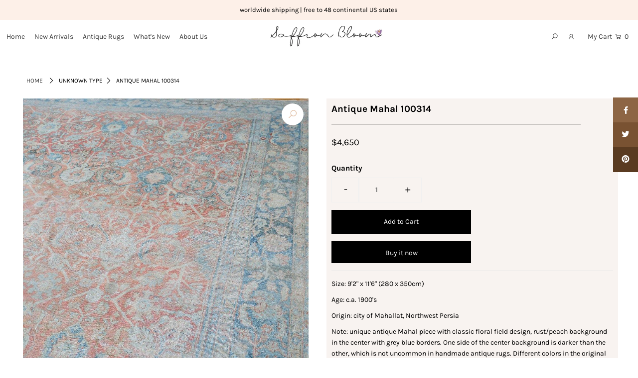

--- FILE ---
content_type: text/html; charset=utf-8
request_url: https://saffronbloom.com/products/antique-mahal-100314
body_size: 20907
content:
<!DOCTYPE html>
<html lang="en" class="no-js" fontify-lang="en">
<head>
  <!-- Global site tag (gtag.js) - Google Analytics -->
<script async src="https://www.googletagmanager.com/gtag/js?id=G-9ZMZT71M8V"></script>
<script>
  window.dataLayer = window.dataLayer || [];
  function gtag(){dataLayer.push(arguments);}
  gtag('js', new Date());

  gtag('config', 'G-9ZMZT71M8V');
</script>
<!-- Added by AVADA SEO Suite -->


<!-- /Added by AVADA SEO Suite -->

<!-- "snippets/SEOManager.liquid" was not rendered, the associated app was uninstalled -->

  <meta charset="utf-8" />
  <meta name="viewport" content="width=device-width, initial-scale=1">

  <!-- Establish early connection to external domains -->
  <link rel="preconnect" href="https://cdn.shopify.com" crossorigin>
  <link rel="preconnect" href="https://fonts.shopify.com" crossorigin>
  <link rel="preconnect" href="https://monorail-edge.shopifysvc.com">
  <link rel="preconnect" href="//ajax.googleapis.com" crossorigin /><!-- Preload onDomain stylesheets and script libraries -->
  <link rel="preload" href="//saffronbloom.com/cdn/shop/t/17/assets/stylesheet.css?v=11680191737497473391629251545" as="style">
  <link rel="preload" as="font" href="//saffronbloom.com/cdn/fonts/karla/karla_n4.40497e07df527e6a50e58fb17ef1950c72f3e32c.woff2" type="font/woff2" crossorigin>
  <link rel="preload" as="font" href="//saffronbloom.com/cdn/fonts/karla/karla_n4.40497e07df527e6a50e58fb17ef1950c72f3e32c.woff2" type="font/woff2" crossorigin>
  <link rel="preload" as="font" href="//saffronbloom.com/cdn/fonts/karla/karla_n7.4358a847d4875593d69cfc3f8cc0b44c17b3ed03.woff2" type="font/woff2" crossorigin>
  <link rel="preload" href="//saffronbloom.com/cdn/shop/t/17/assets/eventemitter3.min.js?v=148202183930229300091626930691" as="script">
  <link rel="preload" href="//saffronbloom.com/cdn/shop/t/17/assets/theme.js?v=166008649365932787301626930707" as="script">
  <link rel="preload" href="//saffronbloom.com/cdn/shopifycloud/storefront/assets/themes_support/option_selection-b017cd28.js" as="script">


  <link rel="shortcut icon" href="//saffronbloom.com/cdn/shop/files/saffron_flower_32x32.png?v=1738709379" type="image/png" />
  <link rel="canonical" href="https://saffronbloom.com/products/antique-mahal-100314" />

  


    <meta name="twitter:card" content="//saffronbloom.com/cdn/shop/products/antique-mahal-100314-527463_1024x.jpg?v=1629682088">
    <meta name="twitter:image" content="//saffronbloom.com/cdn/shop/products/antique-mahal-100314-527463_1024x.jpg?v=1629682088">



<meta property="og:site_name" content="Silk &amp; Saffron">
<meta property="og:url" content="https://saffronbloom.com/products/antique-mahal-100314">
<meta property="og:title" content="Antique Mahal 100314">
<meta property="og:type" content="product">
<meta property="og:description" content="Size: 9&#39;2&quot; x 11&#39;6&quot; (280 x 350cm) Age: c.a. 1900&#39;s Origin: city of Mahallat, Northwest Persia Note: unique antique Mahal piece with classic floral field design, rust/peach background in the center with grey blue borders. One side of the center background is darker than the other, which is not uncommon in handmade antiqu">

  <meta property="og:price:amount" content="4,650">
  <meta property="og:price:currency" content="USD">

<meta property="og:image" content="http://saffronbloom.com/cdn/shop/products/antique-mahal-100314-528364_800x.jpg?v=1629682094"><meta property="og:image" content="http://saffronbloom.com/cdn/shop/products/antique-mahal-100314-527463_800x.jpg?v=1629682088"><meta property="og:image" content="http://saffronbloom.com/cdn/shop/products/antique-mahal-100314-853563_800x.jpg?v=1629682082">



<meta name="twitter:title" content="Antique Mahal 100314">
<meta name="twitter:description" content="Size: 9&#39;2&quot; x 11&#39;6&quot; (280 x 350cm) Age: c.a. 1900&#39;s Origin: city of Mahallat, Northwest Persia Note: unique antique Mahal piece with classic floral field design, rust/peach background in the center with grey blue borders. One side of the center background is darker than the other, which is not uncommon in handmade antiqu">
<meta name="twitter:domain" content="">

  
 <script type="application/ld+json">
   {
     "@context": "https://schema.org",
     "@type": "Product",
     "id": "antique-mahal-100314",
     "url": "//products/antique-mahal-100314",
     "image": "//saffronbloom.com/cdn/shop/products/antique-mahal-100314-528364_1024x.jpg?v=1629682094",
     "name": "Antique Mahal 100314",
     "brand": "Adem",
     "description": "Size: 9&#39;2&quot; x 11&#39;6&quot; (280 x 350cm)
Age: c.a. 1900&#39;s
Origin: city of Mahallat, Northwest Persia
Note: unique antique Mahal piece with classic floral field design, rust/peach background in the center with grey blue borders. One side of the center background is darker than the other, which is not uncommon in handmade antique rugs. Different colors in the original naturally dyed wool used in the piece, or use conditions such as sun exposure could have contributed to it. The variation in colors only adds to its beauty and character. ","sku": "39407056977954","offers": {
       "@type": "Offer",
       "price": "4,650",
       "priceCurrency": "USD",
       "availability": "http://schema.org/InStock",
       "priceValidUntil": "2030-01-01",
       "url": "/products/antique-mahal-100314"
     }}
 </script>


  <style data-shopify>
:root {
    --main-family: Karla, sans-serif;
    --main-weight: 400;
    --main-style: normal;
    --nav-family: Karla, sans-serif;
    --nav-weight: 400;
    --nav-style: normal;
    --heading-family: Karla, sans-serif;
    --heading-weight: 700;
    --heading-style: normal;

    --font-size: 14px;
    --h1-size: 19px;
    --h2-size: 18px;
    --h3-size: 16px;
    --nav-size: 14px;

    --announcement-bar-background: #fdf0e8;
    --announcement-bar-text-color: #000000;
    --homepage-pre-scroll-color: #000000;
    --homepage-pre-scroll-background: #ffffff;
    --homepage-scroll-color: #000000;
    --homepage-scroll-background: #ffffff;
    --pre-scroll-color: #3a3a3a;
    --pre-scroll-background: #ffffff;
    --scroll-color: #000000;
    --scroll-background: #ffffff;
    --submenu-color: #3a3a3a;
    --dropdown-background: #ffffff;
    --secondary-color: rgba(0,0,0,0);
    --background: rgba(0,0,0,0);
    --header-color: #000000;
    --text-color: #000000;
    --link-color: #3a3a3a;
    --sale-color: #c50000;
    --dotted-color: #e5e5e5;
    --button-color: #000000;
    --button-hover: #727272;
    --button-text: #ffffff;
    --secondary-button-color: #acacac;
    --secondary-button-hover: #3a3a3a;
    --secondary-button-text: #ffffff;
    --new-background: #ededed;
    --new-color: #535353;
    --sale-icon-background: #9d0000;
    --sale-icon-color: #ffffff;
    --so-background: #000000;
    --so-color: #ffffff;
    --fb-share: #8d6544;
    --tw-share: #795232;
    --pin-share: #5a3b21;
    --direction-color: #e1c0a6;
    --direction-background: #ffffff;
    --direction-hover: #9d948e;
    --accordion-header_bg: #edebe6;
    --accordion-header_text: #000000;
    --accordion-content_background: #ffffff;
    --accordion-content_text: #000000;
    --swatch-color: #000000;
    --swatch-background: #ffffff;
    --swatch-border: #f5f5f5;
    --swatch-selected-color: #ffffff;
    --swatch-selected-background: #000000;
    --swatch-selected-border: #000000;
    --footer-border: #dddddd;
    --footer-background: rgba(0,0,0,0);
    --footer-text: #313131;
    --footer-icons-color: #000000;
    --footer-icons-hover: #000000;
    --footer-input: #ffffff;
    --footer-input-text: #000000;
    --footer-button: #000000;
    --footer-button-text: #ffffff;
    --error-msg-dark: #e81000;
    --error-msg-light: #ffeae8;
    --success-msg-dark: #007f5f;
    --success-msg-light: #e5fff8;
    --free-shipping-bg: #ff7a5f;
    --free-shipping-text: #ffffff;
    --error-color: #c60808;
    --error-color-light: #fdd0d0;
    --keyboard-focus: #007ace;
    --focus-border-style: dotted;
    --focus-border-weight: 1px;
    --section-padding: 30px;
    --section-title-align: center;
    --section-title-border: 1px;
    --border-width: 500px;
    --grid-column-gap: px;
    --details-align: center;
    --select-arrow-bg: url(//saffronbloom.com/cdn/shop/t/17/assets/select-arrow.png?v=9941186601208551161629716394);
    --icon-border-color: #e6e6e6;
    --grid-space: 30px;

    --color-body-text: var(--text-color);
    --color-body: var(--background);
    --color-bg: var(--background);
  }
  @media (max-width: 740px) {
     :root {
       --font-size: calc(14px - (14px * 0.15));
       --nav-size: calc(14px - (14px * 0.15));
       --h1-size: calc(19px - (19px * 0.15));
       --h2-size: calc(18px - (18px * 0.15));
       --h3-size: calc(16px - (16px * 0.15));
     }
   }
</style>


  <link rel="stylesheet" href="//saffronbloom.com/cdn/shop/t/17/assets/stylesheet.css?v=11680191737497473391629251545" type="text/css">

  <style>
  @font-face {
  font-family: Karla;
  font-weight: 400;
  font-style: normal;
  font-display: swap;
  src: url("//saffronbloom.com/cdn/fonts/karla/karla_n4.40497e07df527e6a50e58fb17ef1950c72f3e32c.woff2") format("woff2"),
       url("//saffronbloom.com/cdn/fonts/karla/karla_n4.e9f6f9de321061073c6bfe03c28976ba8ce6ee18.woff") format("woff");
}

  @font-face {
  font-family: Karla;
  font-weight: 400;
  font-style: normal;
  font-display: swap;
  src: url("//saffronbloom.com/cdn/fonts/karla/karla_n4.40497e07df527e6a50e58fb17ef1950c72f3e32c.woff2") format("woff2"),
       url("//saffronbloom.com/cdn/fonts/karla/karla_n4.e9f6f9de321061073c6bfe03c28976ba8ce6ee18.woff") format("woff");
}

  @font-face {
  font-family: Karla;
  font-weight: 700;
  font-style: normal;
  font-display: swap;
  src: url("//saffronbloom.com/cdn/fonts/karla/karla_n7.4358a847d4875593d69cfc3f8cc0b44c17b3ed03.woff2") format("woff2"),
       url("//saffronbloom.com/cdn/fonts/karla/karla_n7.96e322f6d76ce794f25fa29e55d6997c3fb656b6.woff") format("woff");
}

  @font-face {
  font-family: Karla;
  font-weight: 700;
  font-style: normal;
  font-display: swap;
  src: url("//saffronbloom.com/cdn/fonts/karla/karla_n7.4358a847d4875593d69cfc3f8cc0b44c17b3ed03.woff2") format("woff2"),
       url("//saffronbloom.com/cdn/fonts/karla/karla_n7.96e322f6d76ce794f25fa29e55d6997c3fb656b6.woff") format("woff");
}

  @font-face {
  font-family: Karla;
  font-weight: 400;
  font-style: italic;
  font-display: swap;
  src: url("//saffronbloom.com/cdn/fonts/karla/karla_i4.2086039c16bcc3a78a72a2f7b471e3c4a7f873a6.woff2") format("woff2"),
       url("//saffronbloom.com/cdn/fonts/karla/karla_i4.7b9f59841a5960c16fa2a897a0716c8ebb183221.woff") format("woff");
}

  @font-face {
  font-family: Karla;
  font-weight: 700;
  font-style: italic;
  font-display: swap;
  src: url("//saffronbloom.com/cdn/fonts/karla/karla_i7.fe031cd65d6e02906286add4f6dda06afc2615f0.woff2") format("woff2"),
       url("//saffronbloom.com/cdn/fonts/karla/karla_i7.816d4949fa7f7d79314595d7003eda5b44e959e3.woff") format("woff");
}

  </style>

  <script>window.performance && window.performance.mark && window.performance.mark('shopify.content_for_header.start');</script><meta name="google-site-verification" content="Xegf3RHomvWJJMxhiJ9x-8JEdi3v25yGs1nB5IFwoDE">
<meta name="google-site-verification" content="yKrs8b3cmpCukfhewiUgCdnwpEpkCOjiNfMRyA_UPas">
<meta name="google-site-verification" content="yKrs8b3cmpCukfhewiUgCdnwpEpkCOjiNfMRyA_UPas">
<meta name="google-site-verification" content="2DugfHaesoKYiiEk1SxkhMmz5GXHpBGupz6ubOCZhZY">
<meta name="google-site-verification" content="rjYm3xXloy6l2dneFXHEuyd9u_6zuP989VshlCzBv5k">
<meta name="google-site-verification" content="IAokx4FamrBWyCFWn2lQddk-MOkS_bTD08Ru65jx3tY">
<meta name="google-site-verification" content="hL62SlPSU9XatUyA8lkCtSO0mJHL4fSbOu_OsYw4u9M">
<meta name="facebook-domain-verification" content="47s5sriw0wpg7qnai2ax0b2oz6i4b6">
<meta id="shopify-digital-wallet" name="shopify-digital-wallet" content="/14021853241/digital_wallets/dialog">
<link rel="alternate" type="application/json+oembed" href="https://saffronbloom.com/products/antique-mahal-100314.oembed">
<script async="async" src="/checkouts/internal/preloads.js?locale=en-US"></script>
<script id="shopify-features" type="application/json">{"accessToken":"148a02c56ecbf61294919b01a4062161","betas":["rich-media-storefront-analytics"],"domain":"saffronbloom.com","predictiveSearch":true,"shopId":14021853241,"locale":"en"}</script>
<script>var Shopify = Shopify || {};
Shopify.shop = "1001-rug-tales.myshopify.com";
Shopify.locale = "en";
Shopify.currency = {"active":"USD","rate":"1.0"};
Shopify.country = "US";
Shopify.theme = {"name":"Copy of Icon","id":120362762274,"schema_name":"Icon","schema_version":"7.5.5","theme_store_id":686,"role":"main"};
Shopify.theme.handle = "null";
Shopify.theme.style = {"id":null,"handle":null};
Shopify.cdnHost = "saffronbloom.com/cdn";
Shopify.routes = Shopify.routes || {};
Shopify.routes.root = "/";</script>
<script type="module">!function(o){(o.Shopify=o.Shopify||{}).modules=!0}(window);</script>
<script>!function(o){function n(){var o=[];function n(){o.push(Array.prototype.slice.apply(arguments))}return n.q=o,n}var t=o.Shopify=o.Shopify||{};t.loadFeatures=n(),t.autoloadFeatures=n()}(window);</script>
<script id="shop-js-analytics" type="application/json">{"pageType":"product"}</script>
<script defer="defer" async type="module" src="//saffronbloom.com/cdn/shopifycloud/shop-js/modules/v2/client.init-shop-cart-sync_C5BV16lS.en.esm.js"></script>
<script defer="defer" async type="module" src="//saffronbloom.com/cdn/shopifycloud/shop-js/modules/v2/chunk.common_CygWptCX.esm.js"></script>
<script type="module">
  await import("//saffronbloom.com/cdn/shopifycloud/shop-js/modules/v2/client.init-shop-cart-sync_C5BV16lS.en.esm.js");
await import("//saffronbloom.com/cdn/shopifycloud/shop-js/modules/v2/chunk.common_CygWptCX.esm.js");

  window.Shopify.SignInWithShop?.initShopCartSync?.({"fedCMEnabled":true,"windoidEnabled":true});

</script>
<script>(function() {
  var isLoaded = false;
  function asyncLoad() {
    if (isLoaded) return;
    isLoaded = true;
    var urls = ["https:\/\/gdprcdn.b-cdn.net\/js\/gdpr_cookie_consent.min.js?shop=1001-rug-tales.myshopify.com","https:\/\/instafeed.nfcube.com\/cdn\/01bab541b20b862745add493080f6cbf.js?shop=1001-rug-tales.myshopify.com"];
    for (var i = 0; i < urls.length; i++) {
      var s = document.createElement('script');
      s.type = 'text/javascript';
      s.async = true;
      s.src = urls[i];
      var x = document.getElementsByTagName('script')[0];
      x.parentNode.insertBefore(s, x);
    }
  };
  if(window.attachEvent) {
    window.attachEvent('onload', asyncLoad);
  } else {
    window.addEventListener('load', asyncLoad, false);
  }
})();</script>
<script id="__st">var __st={"a":14021853241,"offset":-18000,"reqid":"e6c60d82-18e7-4010-8d2d-9bff6b88ded0-1768728944","pageurl":"saffronbloom.com\/products\/antique-mahal-100314","u":"5d062d80aee6","p":"product","rtyp":"product","rid":6581322022946};</script>
<script>window.ShopifyPaypalV4VisibilityTracking = true;</script>
<script id="captcha-bootstrap">!function(){'use strict';const t='contact',e='account',n='new_comment',o=[[t,t],['blogs',n],['comments',n],[t,'customer']],c=[[e,'customer_login'],[e,'guest_login'],[e,'recover_customer_password'],[e,'create_customer']],r=t=>t.map((([t,e])=>`form[action*='/${t}']:not([data-nocaptcha='true']) input[name='form_type'][value='${e}']`)).join(','),a=t=>()=>t?[...document.querySelectorAll(t)].map((t=>t.form)):[];function s(){const t=[...o],e=r(t);return a(e)}const i='password',u='form_key',d=['recaptcha-v3-token','g-recaptcha-response','h-captcha-response',i],f=()=>{try{return window.sessionStorage}catch{return}},m='__shopify_v',_=t=>t.elements[u];function p(t,e,n=!1){try{const o=window.sessionStorage,c=JSON.parse(o.getItem(e)),{data:r}=function(t){const{data:e,action:n}=t;return t[m]||n?{data:e,action:n}:{data:t,action:n}}(c);for(const[e,n]of Object.entries(r))t.elements[e]&&(t.elements[e].value=n);n&&o.removeItem(e)}catch(o){console.error('form repopulation failed',{error:o})}}const l='form_type',E='cptcha';function T(t){t.dataset[E]=!0}const w=window,h=w.document,L='Shopify',v='ce_forms',y='captcha';let A=!1;((t,e)=>{const n=(g='f06e6c50-85a8-45c8-87d0-21a2b65856fe',I='https://cdn.shopify.com/shopifycloud/storefront-forms-hcaptcha/ce_storefront_forms_captcha_hcaptcha.v1.5.2.iife.js',D={infoText:'Protected by hCaptcha',privacyText:'Privacy',termsText:'Terms'},(t,e,n)=>{const o=w[L][v],c=o.bindForm;if(c)return c(t,g,e,D).then(n);var r;o.q.push([[t,g,e,D],n]),r=I,A||(h.body.append(Object.assign(h.createElement('script'),{id:'captcha-provider',async:!0,src:r})),A=!0)});var g,I,D;w[L]=w[L]||{},w[L][v]=w[L][v]||{},w[L][v].q=[],w[L][y]=w[L][y]||{},w[L][y].protect=function(t,e){n(t,void 0,e),T(t)},Object.freeze(w[L][y]),function(t,e,n,w,h,L){const[v,y,A,g]=function(t,e,n){const i=e?o:[],u=t?c:[],d=[...i,...u],f=r(d),m=r(i),_=r(d.filter((([t,e])=>n.includes(e))));return[a(f),a(m),a(_),s()]}(w,h,L),I=t=>{const e=t.target;return e instanceof HTMLFormElement?e:e&&e.form},D=t=>v().includes(t);t.addEventListener('submit',(t=>{const e=I(t);if(!e)return;const n=D(e)&&!e.dataset.hcaptchaBound&&!e.dataset.recaptchaBound,o=_(e),c=g().includes(e)&&(!o||!o.value);(n||c)&&t.preventDefault(),c&&!n&&(function(t){try{if(!f())return;!function(t){const e=f();if(!e)return;const n=_(t);if(!n)return;const o=n.value;o&&e.removeItem(o)}(t);const e=Array.from(Array(32),(()=>Math.random().toString(36)[2])).join('');!function(t,e){_(t)||t.append(Object.assign(document.createElement('input'),{type:'hidden',name:u})),t.elements[u].value=e}(t,e),function(t,e){const n=f();if(!n)return;const o=[...t.querySelectorAll(`input[type='${i}']`)].map((({name:t})=>t)),c=[...d,...o],r={};for(const[a,s]of new FormData(t).entries())c.includes(a)||(r[a]=s);n.setItem(e,JSON.stringify({[m]:1,action:t.action,data:r}))}(t,e)}catch(e){console.error('failed to persist form',e)}}(e),e.submit())}));const S=(t,e)=>{t&&!t.dataset[E]&&(n(t,e.some((e=>e===t))),T(t))};for(const o of['focusin','change'])t.addEventListener(o,(t=>{const e=I(t);D(e)&&S(e,y())}));const B=e.get('form_key'),M=e.get(l),P=B&&M;t.addEventListener('DOMContentLoaded',(()=>{const t=y();if(P)for(const e of t)e.elements[l].value===M&&p(e,B);[...new Set([...A(),...v().filter((t=>'true'===t.dataset.shopifyCaptcha))])].forEach((e=>S(e,t)))}))}(h,new URLSearchParams(w.location.search),n,t,e,['guest_login'])})(!0,!0)}();</script>
<script integrity="sha256-4kQ18oKyAcykRKYeNunJcIwy7WH5gtpwJnB7kiuLZ1E=" data-source-attribution="shopify.loadfeatures" defer="defer" src="//saffronbloom.com/cdn/shopifycloud/storefront/assets/storefront/load_feature-a0a9edcb.js" crossorigin="anonymous"></script>
<script data-source-attribution="shopify.dynamic_checkout.dynamic.init">var Shopify=Shopify||{};Shopify.PaymentButton=Shopify.PaymentButton||{isStorefrontPortableWallets:!0,init:function(){window.Shopify.PaymentButton.init=function(){};var t=document.createElement("script");t.src="https://saffronbloom.com/cdn/shopifycloud/portable-wallets/latest/portable-wallets.en.js",t.type="module",document.head.appendChild(t)}};
</script>
<script data-source-attribution="shopify.dynamic_checkout.buyer_consent">
  function portableWalletsHideBuyerConsent(e){var t=document.getElementById("shopify-buyer-consent"),n=document.getElementById("shopify-subscription-policy-button");t&&n&&(t.classList.add("hidden"),t.setAttribute("aria-hidden","true"),n.removeEventListener("click",e))}function portableWalletsShowBuyerConsent(e){var t=document.getElementById("shopify-buyer-consent"),n=document.getElementById("shopify-subscription-policy-button");t&&n&&(t.classList.remove("hidden"),t.removeAttribute("aria-hidden"),n.addEventListener("click",e))}window.Shopify?.PaymentButton&&(window.Shopify.PaymentButton.hideBuyerConsent=portableWalletsHideBuyerConsent,window.Shopify.PaymentButton.showBuyerConsent=portableWalletsShowBuyerConsent);
</script>
<script>
  function portableWalletsCleanup(e){e&&e.src&&console.error("Failed to load portable wallets script "+e.src);var t=document.querySelectorAll("shopify-accelerated-checkout .shopify-payment-button__skeleton, shopify-accelerated-checkout-cart .wallet-cart-button__skeleton"),e=document.getElementById("shopify-buyer-consent");for(let e=0;e<t.length;e++)t[e].remove();e&&e.remove()}function portableWalletsNotLoadedAsModule(e){e instanceof ErrorEvent&&"string"==typeof e.message&&e.message.includes("import.meta")&&"string"==typeof e.filename&&e.filename.includes("portable-wallets")&&(window.removeEventListener("error",portableWalletsNotLoadedAsModule),window.Shopify.PaymentButton.failedToLoad=e,"loading"===document.readyState?document.addEventListener("DOMContentLoaded",window.Shopify.PaymentButton.init):window.Shopify.PaymentButton.init())}window.addEventListener("error",portableWalletsNotLoadedAsModule);
</script>

<script type="module" src="https://saffronbloom.com/cdn/shopifycloud/portable-wallets/latest/portable-wallets.en.js" onError="portableWalletsCleanup(this)" crossorigin="anonymous"></script>
<script nomodule>
  document.addEventListener("DOMContentLoaded", portableWalletsCleanup);
</script>

<link id="shopify-accelerated-checkout-styles" rel="stylesheet" media="screen" href="https://saffronbloom.com/cdn/shopifycloud/portable-wallets/latest/accelerated-checkout-backwards-compat.css" crossorigin="anonymous">
<style id="shopify-accelerated-checkout-cart">
        #shopify-buyer-consent {
  margin-top: 1em;
  display: inline-block;
  width: 100%;
}

#shopify-buyer-consent.hidden {
  display: none;
}

#shopify-subscription-policy-button {
  background: none;
  border: none;
  padding: 0;
  text-decoration: underline;
  font-size: inherit;
  cursor: pointer;
}

#shopify-subscription-policy-button::before {
  box-shadow: none;
}

      </style>
<script id="sections-script" data-sections="product-recommendations" defer="defer" src="//saffronbloom.com/cdn/shop/t/17/compiled_assets/scripts.js?3129"></script>
<script>window.performance && window.performance.mark && window.performance.mark('shopify.content_for_header.end');</script> 

<link href="https://monorail-edge.shopifysvc.com" rel="dns-prefetch">
<script>(function(){if ("sendBeacon" in navigator && "performance" in window) {try {var session_token_from_headers = performance.getEntriesByType('navigation')[0].serverTiming.find(x => x.name == '_s').description;} catch {var session_token_from_headers = undefined;}var session_cookie_matches = document.cookie.match(/_shopify_s=([^;]*)/);var session_token_from_cookie = session_cookie_matches && session_cookie_matches.length === 2 ? session_cookie_matches[1] : "";var session_token = session_token_from_headers || session_token_from_cookie || "";function handle_abandonment_event(e) {var entries = performance.getEntries().filter(function(entry) {return /monorail-edge.shopifysvc.com/.test(entry.name);});if (!window.abandonment_tracked && entries.length === 0) {window.abandonment_tracked = true;var currentMs = Date.now();var navigation_start = performance.timing.navigationStart;var payload = {shop_id: 14021853241,url: window.location.href,navigation_start,duration: currentMs - navigation_start,session_token,page_type: "product"};window.navigator.sendBeacon("https://monorail-edge.shopifysvc.com/v1/produce", JSON.stringify({schema_id: "online_store_buyer_site_abandonment/1.1",payload: payload,metadata: {event_created_at_ms: currentMs,event_sent_at_ms: currentMs}}));}}window.addEventListener('pagehide', handle_abandonment_event);}}());</script>
<script id="web-pixels-manager-setup">(function e(e,d,r,n,o){if(void 0===o&&(o={}),!Boolean(null===(a=null===(i=window.Shopify)||void 0===i?void 0:i.analytics)||void 0===a?void 0:a.replayQueue)){var i,a;window.Shopify=window.Shopify||{};var t=window.Shopify;t.analytics=t.analytics||{};var s=t.analytics;s.replayQueue=[],s.publish=function(e,d,r){return s.replayQueue.push([e,d,r]),!0};try{self.performance.mark("wpm:start")}catch(e){}var l=function(){var e={modern:/Edge?\/(1{2}[4-9]|1[2-9]\d|[2-9]\d{2}|\d{4,})\.\d+(\.\d+|)|Firefox\/(1{2}[4-9]|1[2-9]\d|[2-9]\d{2}|\d{4,})\.\d+(\.\d+|)|Chrom(ium|e)\/(9{2}|\d{3,})\.\d+(\.\d+|)|(Maci|X1{2}).+ Version\/(15\.\d+|(1[6-9]|[2-9]\d|\d{3,})\.\d+)([,.]\d+|)( \(\w+\)|)( Mobile\/\w+|) Safari\/|Chrome.+OPR\/(9{2}|\d{3,})\.\d+\.\d+|(CPU[ +]OS|iPhone[ +]OS|CPU[ +]iPhone|CPU IPhone OS|CPU iPad OS)[ +]+(15[._]\d+|(1[6-9]|[2-9]\d|\d{3,})[._]\d+)([._]\d+|)|Android:?[ /-](13[3-9]|1[4-9]\d|[2-9]\d{2}|\d{4,})(\.\d+|)(\.\d+|)|Android.+Firefox\/(13[5-9]|1[4-9]\d|[2-9]\d{2}|\d{4,})\.\d+(\.\d+|)|Android.+Chrom(ium|e)\/(13[3-9]|1[4-9]\d|[2-9]\d{2}|\d{4,})\.\d+(\.\d+|)|SamsungBrowser\/([2-9]\d|\d{3,})\.\d+/,legacy:/Edge?\/(1[6-9]|[2-9]\d|\d{3,})\.\d+(\.\d+|)|Firefox\/(5[4-9]|[6-9]\d|\d{3,})\.\d+(\.\d+|)|Chrom(ium|e)\/(5[1-9]|[6-9]\d|\d{3,})\.\d+(\.\d+|)([\d.]+$|.*Safari\/(?![\d.]+ Edge\/[\d.]+$))|(Maci|X1{2}).+ Version\/(10\.\d+|(1[1-9]|[2-9]\d|\d{3,})\.\d+)([,.]\d+|)( \(\w+\)|)( Mobile\/\w+|) Safari\/|Chrome.+OPR\/(3[89]|[4-9]\d|\d{3,})\.\d+\.\d+|(CPU[ +]OS|iPhone[ +]OS|CPU[ +]iPhone|CPU IPhone OS|CPU iPad OS)[ +]+(10[._]\d+|(1[1-9]|[2-9]\d|\d{3,})[._]\d+)([._]\d+|)|Android:?[ /-](13[3-9]|1[4-9]\d|[2-9]\d{2}|\d{4,})(\.\d+|)(\.\d+|)|Mobile Safari.+OPR\/([89]\d|\d{3,})\.\d+\.\d+|Android.+Firefox\/(13[5-9]|1[4-9]\d|[2-9]\d{2}|\d{4,})\.\d+(\.\d+|)|Android.+Chrom(ium|e)\/(13[3-9]|1[4-9]\d|[2-9]\d{2}|\d{4,})\.\d+(\.\d+|)|Android.+(UC? ?Browser|UCWEB|U3)[ /]?(15\.([5-9]|\d{2,})|(1[6-9]|[2-9]\d|\d{3,})\.\d+)\.\d+|SamsungBrowser\/(5\.\d+|([6-9]|\d{2,})\.\d+)|Android.+MQ{2}Browser\/(14(\.(9|\d{2,})|)|(1[5-9]|[2-9]\d|\d{3,})(\.\d+|))(\.\d+|)|K[Aa][Ii]OS\/(3\.\d+|([4-9]|\d{2,})\.\d+)(\.\d+|)/},d=e.modern,r=e.legacy,n=navigator.userAgent;return n.match(d)?"modern":n.match(r)?"legacy":"unknown"}(),u="modern"===l?"modern":"legacy",c=(null!=n?n:{modern:"",legacy:""})[u],f=function(e){return[e.baseUrl,"/wpm","/b",e.hashVersion,"modern"===e.buildTarget?"m":"l",".js"].join("")}({baseUrl:d,hashVersion:r,buildTarget:u}),m=function(e){var d=e.version,r=e.bundleTarget,n=e.surface,o=e.pageUrl,i=e.monorailEndpoint;return{emit:function(e){var a=e.status,t=e.errorMsg,s=(new Date).getTime(),l=JSON.stringify({metadata:{event_sent_at_ms:s},events:[{schema_id:"web_pixels_manager_load/3.1",payload:{version:d,bundle_target:r,page_url:o,status:a,surface:n,error_msg:t},metadata:{event_created_at_ms:s}}]});if(!i)return console&&console.warn&&console.warn("[Web Pixels Manager] No Monorail endpoint provided, skipping logging."),!1;try{return self.navigator.sendBeacon.bind(self.navigator)(i,l)}catch(e){}var u=new XMLHttpRequest;try{return u.open("POST",i,!0),u.setRequestHeader("Content-Type","text/plain"),u.send(l),!0}catch(e){return console&&console.warn&&console.warn("[Web Pixels Manager] Got an unhandled error while logging to Monorail."),!1}}}}({version:r,bundleTarget:l,surface:e.surface,pageUrl:self.location.href,monorailEndpoint:e.monorailEndpoint});try{o.browserTarget=l,function(e){var d=e.src,r=e.async,n=void 0===r||r,o=e.onload,i=e.onerror,a=e.sri,t=e.scriptDataAttributes,s=void 0===t?{}:t,l=document.createElement("script"),u=document.querySelector("head"),c=document.querySelector("body");if(l.async=n,l.src=d,a&&(l.integrity=a,l.crossOrigin="anonymous"),s)for(var f in s)if(Object.prototype.hasOwnProperty.call(s,f))try{l.dataset[f]=s[f]}catch(e){}if(o&&l.addEventListener("load",o),i&&l.addEventListener("error",i),u)u.appendChild(l);else{if(!c)throw new Error("Did not find a head or body element to append the script");c.appendChild(l)}}({src:f,async:!0,onload:function(){if(!function(){var e,d;return Boolean(null===(d=null===(e=window.Shopify)||void 0===e?void 0:e.analytics)||void 0===d?void 0:d.initialized)}()){var d=window.webPixelsManager.init(e)||void 0;if(d){var r=window.Shopify.analytics;r.replayQueue.forEach((function(e){var r=e[0],n=e[1],o=e[2];d.publishCustomEvent(r,n,o)})),r.replayQueue=[],r.publish=d.publishCustomEvent,r.visitor=d.visitor,r.initialized=!0}}},onerror:function(){return m.emit({status:"failed",errorMsg:"".concat(f," has failed to load")})},sri:function(e){var d=/^sha384-[A-Za-z0-9+/=]+$/;return"string"==typeof e&&d.test(e)}(c)?c:"",scriptDataAttributes:o}),m.emit({status:"loading"})}catch(e){m.emit({status:"failed",errorMsg:(null==e?void 0:e.message)||"Unknown error"})}}})({shopId: 14021853241,storefrontBaseUrl: "https://saffronbloom.com",extensionsBaseUrl: "https://extensions.shopifycdn.com/cdn/shopifycloud/web-pixels-manager",monorailEndpoint: "https://monorail-edge.shopifysvc.com/unstable/produce_batch",surface: "storefront-renderer",enabledBetaFlags: ["2dca8a86"],webPixelsConfigList: [{"id":"52101154","configuration":"{\"tagID\":\"2613367822209\"}","eventPayloadVersion":"v1","runtimeContext":"STRICT","scriptVersion":"18031546ee651571ed29edbe71a3550b","type":"APP","apiClientId":3009811,"privacyPurposes":["ANALYTICS","MARKETING","SALE_OF_DATA"],"dataSharingAdjustments":{"protectedCustomerApprovalScopes":["read_customer_address","read_customer_email","read_customer_name","read_customer_personal_data","read_customer_phone"]}},{"id":"shopify-app-pixel","configuration":"{}","eventPayloadVersion":"v1","runtimeContext":"STRICT","scriptVersion":"0450","apiClientId":"shopify-pixel","type":"APP","privacyPurposes":["ANALYTICS","MARKETING"]},{"id":"shopify-custom-pixel","eventPayloadVersion":"v1","runtimeContext":"LAX","scriptVersion":"0450","apiClientId":"shopify-pixel","type":"CUSTOM","privacyPurposes":["ANALYTICS","MARKETING"]}],isMerchantRequest: false,initData: {"shop":{"name":"Silk \u0026 Saffron","paymentSettings":{"currencyCode":"USD"},"myshopifyDomain":"1001-rug-tales.myshopify.com","countryCode":"SG","storefrontUrl":"https:\/\/saffronbloom.com"},"customer":null,"cart":null,"checkout":null,"productVariants":[{"price":{"amount":4650.0,"currencyCode":"USD"},"product":{"title":"Antique Mahal 100314","vendor":"Adem","id":"6581322022946","untranslatedTitle":"Antique Mahal 100314","url":"\/products\/antique-mahal-100314","type":""},"id":"39407056977954","image":{"src":"\/\/saffronbloom.com\/cdn\/shop\/products\/antique-mahal-100314-528364.jpg?v=1629682094"},"sku":"","title":"Default Title","untranslatedTitle":"Default Title"}],"purchasingCompany":null},},"https://saffronbloom.com/cdn","fcfee988w5aeb613cpc8e4bc33m6693e112",{"modern":"","legacy":""},{"shopId":"14021853241","storefrontBaseUrl":"https:\/\/saffronbloom.com","extensionBaseUrl":"https:\/\/extensions.shopifycdn.com\/cdn\/shopifycloud\/web-pixels-manager","surface":"storefront-renderer","enabledBetaFlags":"[\"2dca8a86\"]","isMerchantRequest":"false","hashVersion":"fcfee988w5aeb613cpc8e4bc33m6693e112","publish":"custom","events":"[[\"page_viewed\",{}],[\"product_viewed\",{\"productVariant\":{\"price\":{\"amount\":4650.0,\"currencyCode\":\"USD\"},\"product\":{\"title\":\"Antique Mahal 100314\",\"vendor\":\"Adem\",\"id\":\"6581322022946\",\"untranslatedTitle\":\"Antique Mahal 100314\",\"url\":\"\/products\/antique-mahal-100314\",\"type\":\"\"},\"id\":\"39407056977954\",\"image\":{\"src\":\"\/\/saffronbloom.com\/cdn\/shop\/products\/antique-mahal-100314-528364.jpg?v=1629682094\"},\"sku\":\"\",\"title\":\"Default Title\",\"untranslatedTitle\":\"Default Title\"}}]]"});</script><script>
  window.ShopifyAnalytics = window.ShopifyAnalytics || {};
  window.ShopifyAnalytics.meta = window.ShopifyAnalytics.meta || {};
  window.ShopifyAnalytics.meta.currency = 'USD';
  var meta = {"product":{"id":6581322022946,"gid":"gid:\/\/shopify\/Product\/6581322022946","vendor":"Adem","type":"","handle":"antique-mahal-100314","variants":[{"id":39407056977954,"price":465000,"name":"Antique Mahal 100314","public_title":null,"sku":""}],"remote":false},"page":{"pageType":"product","resourceType":"product","resourceId":6581322022946,"requestId":"e6c60d82-18e7-4010-8d2d-9bff6b88ded0-1768728944"}};
  for (var attr in meta) {
    window.ShopifyAnalytics.meta[attr] = meta[attr];
  }
</script>
<script class="analytics">
  (function () {
    var customDocumentWrite = function(content) {
      var jquery = null;

      if (window.jQuery) {
        jquery = window.jQuery;
      } else if (window.Checkout && window.Checkout.$) {
        jquery = window.Checkout.$;
      }

      if (jquery) {
        jquery('body').append(content);
      }
    };

    var hasLoggedConversion = function(token) {
      if (token) {
        return document.cookie.indexOf('loggedConversion=' + token) !== -1;
      }
      return false;
    }

    var setCookieIfConversion = function(token) {
      if (token) {
        var twoMonthsFromNow = new Date(Date.now());
        twoMonthsFromNow.setMonth(twoMonthsFromNow.getMonth() + 2);

        document.cookie = 'loggedConversion=' + token + '; expires=' + twoMonthsFromNow;
      }
    }

    var trekkie = window.ShopifyAnalytics.lib = window.trekkie = window.trekkie || [];
    if (trekkie.integrations) {
      return;
    }
    trekkie.methods = [
      'identify',
      'page',
      'ready',
      'track',
      'trackForm',
      'trackLink'
    ];
    trekkie.factory = function(method) {
      return function() {
        var args = Array.prototype.slice.call(arguments);
        args.unshift(method);
        trekkie.push(args);
        return trekkie;
      };
    };
    for (var i = 0; i < trekkie.methods.length; i++) {
      var key = trekkie.methods[i];
      trekkie[key] = trekkie.factory(key);
    }
    trekkie.load = function(config) {
      trekkie.config = config || {};
      trekkie.config.initialDocumentCookie = document.cookie;
      var first = document.getElementsByTagName('script')[0];
      var script = document.createElement('script');
      script.type = 'text/javascript';
      script.onerror = function(e) {
        var scriptFallback = document.createElement('script');
        scriptFallback.type = 'text/javascript';
        scriptFallback.onerror = function(error) {
                var Monorail = {
      produce: function produce(monorailDomain, schemaId, payload) {
        var currentMs = new Date().getTime();
        var event = {
          schema_id: schemaId,
          payload: payload,
          metadata: {
            event_created_at_ms: currentMs,
            event_sent_at_ms: currentMs
          }
        };
        return Monorail.sendRequest("https://" + monorailDomain + "/v1/produce", JSON.stringify(event));
      },
      sendRequest: function sendRequest(endpointUrl, payload) {
        // Try the sendBeacon API
        if (window && window.navigator && typeof window.navigator.sendBeacon === 'function' && typeof window.Blob === 'function' && !Monorail.isIos12()) {
          var blobData = new window.Blob([payload], {
            type: 'text/plain'
          });

          if (window.navigator.sendBeacon(endpointUrl, blobData)) {
            return true;
          } // sendBeacon was not successful

        } // XHR beacon

        var xhr = new XMLHttpRequest();

        try {
          xhr.open('POST', endpointUrl);
          xhr.setRequestHeader('Content-Type', 'text/plain');
          xhr.send(payload);
        } catch (e) {
          console.log(e);
        }

        return false;
      },
      isIos12: function isIos12() {
        return window.navigator.userAgent.lastIndexOf('iPhone; CPU iPhone OS 12_') !== -1 || window.navigator.userAgent.lastIndexOf('iPad; CPU OS 12_') !== -1;
      }
    };
    Monorail.produce('monorail-edge.shopifysvc.com',
      'trekkie_storefront_load_errors/1.1',
      {shop_id: 14021853241,
      theme_id: 120362762274,
      app_name: "storefront",
      context_url: window.location.href,
      source_url: "//saffronbloom.com/cdn/s/trekkie.storefront.cd680fe47e6c39ca5d5df5f0a32d569bc48c0f27.min.js"});

        };
        scriptFallback.async = true;
        scriptFallback.src = '//saffronbloom.com/cdn/s/trekkie.storefront.cd680fe47e6c39ca5d5df5f0a32d569bc48c0f27.min.js';
        first.parentNode.insertBefore(scriptFallback, first);
      };
      script.async = true;
      script.src = '//saffronbloom.com/cdn/s/trekkie.storefront.cd680fe47e6c39ca5d5df5f0a32d569bc48c0f27.min.js';
      first.parentNode.insertBefore(script, first);
    };
    trekkie.load(
      {"Trekkie":{"appName":"storefront","development":false,"defaultAttributes":{"shopId":14021853241,"isMerchantRequest":null,"themeId":120362762274,"themeCityHash":"6605246952776436655","contentLanguage":"en","currency":"USD","eventMetadataId":"d19fb208-4740-4b04-979b-b0d7d873c7d8"},"isServerSideCookieWritingEnabled":true,"monorailRegion":"shop_domain","enabledBetaFlags":["65f19447"]},"Session Attribution":{},"S2S":{"facebookCapiEnabled":false,"source":"trekkie-storefront-renderer","apiClientId":580111}}
    );

    var loaded = false;
    trekkie.ready(function() {
      if (loaded) return;
      loaded = true;

      window.ShopifyAnalytics.lib = window.trekkie;

      var originalDocumentWrite = document.write;
      document.write = customDocumentWrite;
      try { window.ShopifyAnalytics.merchantGoogleAnalytics.call(this); } catch(error) {};
      document.write = originalDocumentWrite;

      window.ShopifyAnalytics.lib.page(null,{"pageType":"product","resourceType":"product","resourceId":6581322022946,"requestId":"e6c60d82-18e7-4010-8d2d-9bff6b88ded0-1768728944","shopifyEmitted":true});

      var match = window.location.pathname.match(/checkouts\/(.+)\/(thank_you|post_purchase)/)
      var token = match? match[1]: undefined;
      if (!hasLoggedConversion(token)) {
        setCookieIfConversion(token);
        window.ShopifyAnalytics.lib.track("Viewed Product",{"currency":"USD","variantId":39407056977954,"productId":6581322022946,"productGid":"gid:\/\/shopify\/Product\/6581322022946","name":"Antique Mahal 100314","price":"4650.00","sku":"","brand":"Adem","variant":null,"category":"","nonInteraction":true,"remote":false},undefined,undefined,{"shopifyEmitted":true});
      window.ShopifyAnalytics.lib.track("monorail:\/\/trekkie_storefront_viewed_product\/1.1",{"currency":"USD","variantId":39407056977954,"productId":6581322022946,"productGid":"gid:\/\/shopify\/Product\/6581322022946","name":"Antique Mahal 100314","price":"4650.00","sku":"","brand":"Adem","variant":null,"category":"","nonInteraction":true,"remote":false,"referer":"https:\/\/saffronbloom.com\/products\/antique-mahal-100314"});
      }
    });


        var eventsListenerScript = document.createElement('script');
        eventsListenerScript.async = true;
        eventsListenerScript.src = "//saffronbloom.com/cdn/shopifycloud/storefront/assets/shop_events_listener-3da45d37.js";
        document.getElementsByTagName('head')[0].appendChild(eventsListenerScript);

})();</script>
  <script>
  if (!window.ga || (window.ga && typeof window.ga !== 'function')) {
    window.ga = function ga() {
      (window.ga.q = window.ga.q || []).push(arguments);
      if (window.Shopify && window.Shopify.analytics && typeof window.Shopify.analytics.publish === 'function') {
        window.Shopify.analytics.publish("ga_stub_called", {}, {sendTo: "google_osp_migration"});
      }
      console.error("Shopify's Google Analytics stub called with:", Array.from(arguments), "\nSee https://help.shopify.com/manual/promoting-marketing/pixels/pixel-migration#google for more information.");
    };
    if (window.Shopify && window.Shopify.analytics && typeof window.Shopify.analytics.publish === 'function') {
      window.Shopify.analytics.publish("ga_stub_initialized", {}, {sendTo: "google_osp_migration"});
    }
  }
</script>
<script
  defer
  src="https://saffronbloom.com/cdn/shopifycloud/perf-kit/shopify-perf-kit-3.0.4.min.js"
  data-application="storefront-renderer"
  data-shop-id="14021853241"
  data-render-region="gcp-us-central1"
  data-page-type="product"
  data-theme-instance-id="120362762274"
  data-theme-name="Icon"
  data-theme-version="7.5.5"
  data-monorail-region="shop_domain"
  data-resource-timing-sampling-rate="10"
  data-shs="true"
  data-shs-beacon="true"
  data-shs-export-with-fetch="true"
  data-shs-logs-sample-rate="1"
  data-shs-beacon-endpoint="https://saffronbloom.com/api/collect"
></script>
</head>
<body class="gridlock shifter-left template-product js-slideout-toggle-wrapper js-modal-toggle-wrapper theme-features__secondary-color-not-black--false theme-features__product-show-quantity--enabled theme-features__product-variants--swatches theme-features__image-flip--enabled theme-features__sold-out-icon--enabled theme-features__sale-icon--enabled theme-features__new-icon--disabled theme-features__section-titles--short_below theme-features__section-title-align--center theme-features__details-align--center theme-features__rounded-buttons--disabled theme-features__breadcrumb--enabled theme-features__zoom-effect--disabled theme-features__icon-position--top_right theme-features__icon-shape--rectangle">
  <div class="js-slideout-overlay site-overlay"></div>
  <div class="js-modal-overlay site-overlay"></div>

  <aside class="slideout slideout__drawer-left" data-wau-slideout="mobile-navigation" id="slideout-mobile-navigation">
    <div id="shopify-section-mobile-navigation" class="shopify-section"><nav class="mobile-menu" role="navigation" data-section-id="mobile-navigation" data-section-type="mobile-navigation">
  <div class="slideout__trigger--close">
    <button class="slideout__trigger-mobile-menu js-slideout-close" data-slideout-direction="left" aria-label="Close navigation" tabindex="0" type="button" name="button">
      <div class="icn-close"></div>
    </button>
  </div>
  
    
        <div class="mobile-menu__block mobile-menu__cart-status" >
          <a class="mobile-menu__cart-icon" href="/cart">
            My Cart
            <span class="mobile-menu__cart-count js-cart-count">0</span>
            <i class="la la-shopping-cart" aria-hidden="true"></i>
          </a>
        </div>
    
  
    

        
        

        <ul class="js-accordion js-accordion-mobile-nav c-accordion c-accordion--mobile-nav c-accordion--1603134"
            id="c-accordion--1603134"
            

             >

          

          

            

            
            <li>
              <a class="js-accordion-link c-accordion__link" href="/">Home</a>
            </li>
            
          

            

            
            <li>
              <a class="js-accordion-link c-accordion__link" href="/collections/new-arrivals">New Arrivals</a>
            </li>
            
          

            

            
            <li>
              <a class="js-accordion-link c-accordion__link" href="/collections">Antique Rugs</a>
            </li>
            
          

            

            
            <li>
              <a class="js-accordion-link c-accordion__link" href="/pages/whats-new">What&#39;s New</a>
            </li>
            
          

            

            
            <li>
              <a class="js-accordion-link c-accordion__link" href="/pages/about-us">About Us</a>
            </li>
            
          
          
            
              <li class="mobile-menu__item"><i class="la la-user" aria-hidden="true"></i>&nbsp;&nbsp;<a href="/account/login">Log In/Create Account</a></li>
            
          
        </ul><!-- /.c-accordion.c-accordion--mobile-nav -->
      
  
    
        <div class="mobile-menu__block mobile-menu__search" >
          <form action="/search" method="get">
            <input type="text" name="q" id="q" placeholder="Search" />
            
          </form>
        </div>
      
  
    
        <div class="mobile-menu__block mobile-menu__social text-center" >
          <ul id="social-icons">
  
    <li>
      <a href="https://www.facebook.com/saffronbloominteriors" target="_blank">
        <i class="fab fa-facebook-f la-2x" aria-hidden="true"></i>
      </a>
    </li>
  
  
    <li>
      <a href="//instagram.com/saffronbloom" target="_blank">
        <i class="fab fa-instagram la-2x" aria-hidden="true"></i>
      </a>
    </li>
  
  
  
    <li>
      <a href="https://www.pinterest.com/saffronbloominteriors" target="_blank">
        <i class="la la-pinterest la-2x" aria-hidden="true"></i>
      </a>
    </li>
  
  
  
  
  
  
</ul>

          <style>
            .mobile-menu__social i {
              color: #000000;
            }
            .mobile-menu__social i:hover {
              color: #313131;
            }
          </style>
        </div>
      
  
    
        <div class="mobile-menu__block mobile-menu__featured-text text-center" >
          <p><b>Featured Text</b></p><p><em>A great place to share about a sale!</em></p>
        </div>
      
  
  <style>
    .mobile-menu {
      background: #ffffff;
      height: 100vh;
    }
    .slideout__drawer-left,
    .mobile-menu__search input {
      background: #ffffff;
    }
    .mobile-menu .mobile-menu__item,
    .mobile-menu .accordion__toggle,
    .mobile-menu .accordion__toggle-2 {
      border-bottom: 1px solid #000000;
    }
    .mobile-menu__search form input,
    .mobile-menu__cart-icon,
    .mobile-menu__accordion > .mobile-menu__item:first-child {
      border-color: #000000;
    }
    .mobile-menu .mobile-menu__item a,
    .mobile-menu .accordion__toggle a,
    .mobile-menu .accordion__toggle-2 a,
    .mobile-menu .accordion__submenu-2 a,
    .mobile-menu .accordion__submenu-1 a,
    .mobile-menu__cart-status a,
    .accordion__toggle-2:after,
    .accordion__toggle:after,
    .mobile-menu .mobile-menu__item i,
    .mobile-menu__featured-text p,
    .mobile-menu__search input,
    .mobile-menu__search input:focus {
      color: #000000;
    }
    .mobile-menu__search ::-webkit-input-placeholder { /* WebKit browsers */
      color: #000000;
    }
    .mobile-menu__search :-moz-placeholder { /* Mozilla Firefox 4 to 18 */
      color: #000000;
    }
    .mobile-menu__search ::-moz-placeholder { /* Mozilla Firefox 19+ */
      color: #000000;
    }
    .mobile-menu__search :-ms-input-placeholder { /* Internet Explorer 10+ */
      color: #000000;
    }
    .mobile-menu .accordion__toggle-2 a,
    .mobile-menu .accordion__submenu-2 a,
    .mobile-menu .accordion__submenu-1 a,
    .accordion__toggle-2:after {
     opacity: 0.9;
    }
    .mobile-menu .slideout__trigger-mobile-menu .icn-close:after,
    .mobile-menu .slideout__trigger-mobile-menu .icn-close:before {
      border-color: #000000 !important;
    }
    .accordion__toggle:after,
    .accordion__toggle-2:after { border-left: 1px solid #000000; }

    /* inherit link color */
    .c-accordion.c-accordion--mobile-nav .dropdown-arrow {
      color: #000000;
      border-color: #000000;
    }
    .c-accordion.c-accordion--mobile-nav:not(.c-accordion--mobile-nav__inner) > li:first-child,
    .c-accordion.c-accordion--mobile-nav li:not(.c-accordion__panel) {
      border-color: #000000 !important;
    }
    .c-accordion.c-accordion--mobile-nav a {
      color: #000000;
    }
  </style>
</nav>


</div>
  </aside>

  <div class="site-wrap">

    <div id="shopify-section-header" class="shopify-section"><header class="header-section"
data-section-id="header"
data-section-type="header-section"
data-sticky="true">

  

  
  <div class="topbar gridlock-fluid">
    <div class="row">
      
      <div class="desktop-push-3 desktop-6 tablet-6 mobile-3" id="banner-message">
        
          <p>worldwide shipping | free to 48 continental US states</p>
        
      </div>
      
    </div>
  </div>
  
  <div id="navigation" class="gridlock-fluid">
    <div class="row">
      <div class="nav-container grid__wrapper inline"><!-- start nav container -->

      <!-- Mobile menu trigger -->
      <div class="mobile-menu__trigger mobile-only sm-span-3 md-span-2 auto gr1">
        <div class="slideout__trigger--open text-left">
          <button class="slideout__trigger-mobile-menu js-slideout-open text-left" data-wau-slideout-target="mobile-navigation" data-slideout-direction="left" aria-label="Open navigation" tabindex="0" type="button" name="button">
            <i class="la la-bars" aria-hidden="true"></i>
          </button>
        </div>
      </div>
      
      
      

      

      

      <nav aria-label="Primary Navigation" class="navigation header-navigation span-5 auto">
        <ul role="menubar" aria-label="Primary Navigation" id="main-nav" class="navigation__menu">
          
            



<li class="navigation__menuitem" role="none">
  <a class="navigation__menulink js-menu-link" role="menuitem" href="/">Home</a>
</li>


          
            



<li class="navigation__menuitem" role="none">
  <a class="navigation__menulink js-menu-link" role="menuitem" href="/collections/new-arrivals">New Arrivals</a>
</li>


          
            



<li class="navigation__menuitem" role="none">
  <a class="navigation__menulink js-menu-link" role="menuitem" href="/collections">Antique Rugs</a>
</li>


          
            



<li class="navigation__menuitem" role="none">
  <a class="navigation__menulink js-menu-link" role="menuitem" href="/pages/whats-new">What's New</a>
</li>


          
            



<li class="navigation__menuitem" role="none">
  <a class="navigation__menulink js-menu-link" role="menuitem" href="/pages/about-us">About Us</a>
</li>


          
        </ul>
      </nav>

      
        <div id="logo" class="sm-span-6 md-span-8 auto span-2 inline">

<div class="first_logo">
<a href="/">
  <img src="//saffronbloom.com/cdn/shop/files/Saffron-Bloom-Logo_V2_400x.jpg?v=1738700186" itemprop="logo">
</a>
</div>
  

</div>

      

      
        <ul id="cart" class="span-5 auto">
          <li class="seeks">
  <a id="search_trigger" class="js-search-trigger" href="#">
    <i class="la la-search" aria-hidden="true"></i>
  </a>
</li>

  
    <li class="cust">
      <a href="/account/login">
        <i class="la la-user" aria-hidden="true"></i>
      </a>
    </li>
  

<li class="my-cart-link-container">
  
<div class="slideout__trigger--open">
    <button class="slideout__trigger-mobile-menu js-mini-cart-trigger js-slideout-open" data-wau-slideout-target="ajax-cart" data-slideout-direction="right" aria-label="Open cart" tabindex="0" type="button" name="button">
      <span class="my-cart-text">My Cart</span><i class="la la-shopping-cart" aria-hidden="true"></i><span class="js-cart-count">0</span>
    </button>
  </div>

</li>

        </ul>
      

      <!-- Shown on Mobile Only -->
<ul id="mobile-cart" class="sm-span-3 md-span-2 auto mobile-only">
  <li class="my-cart-link-container">
    <a href="/cart">
      <span class="my-cart-text">My Cart</span><i class="la la-shopping-cart" aria-hidden="true"></i><span class="js-cart-count">0</span>
    </a>
  </li>
</ul>

      </div><!-- end nav container -->

    </div>
  </div>
  <div class="clear"></div>
  <div id="search_reveal" class="js-search-reveal searchreveal">
      <form action="/search" method="get">
        <input type="hidden" name="type" value="product">
        <input type="text" name="q" id="q" placeholder="Search"/>
        <input value="Search" name="submit" id="search_button" class="button" type="submit">
      </form>
  </div>
</header>
<div id="phantom" class="phantom js-phantom "></div>
<div class="clear"></div>
<style>
  
    @media screen and ( min-width: 740px ) {
      #logo img { max-width: 225px; }
    }
  

  

  
    #logo { text-align: center !important; }
    #logo a { float: none; }
  

  

  

  .topbar {
    font-size: 13px;
    text-align: center !important;
  }
  .topbar,
  .topbar a {
    color: #000000;
  }
  .topbar ul#cart li a {
    font-size: 13px;
  }
  .topbar .disclosure__toggle {
    font-size: 13px;
  }

  .nav-container ul#cart li a { padding: 0;}
  	ul#main-nav { text-align: left; }
  

  .topbar p { font-size: 13px; }

  


  

  
    .header-section .disclosure__toggle {
      color: #3a3a3a;
      background-color: transparent;
    }
    .header-section .disclosure__toggle:hover {
      color: #878787;
      
    }
    .header-section .disclosure-list {
    	 background-color: rgba(0,0,0,0);
    	 border: 1px solid #3a3a3a;
     }
     .header-section .disclosure-list__option {
     	 color: rgba(0,0,0,0);
       border-bottom: 1px solid transparent;
       text-transform: capitalize;
     }
     .header-section .disclosure-list__option:focus, .disclosure-list__option:hover {
     	 color: #3a3a3a;
     	 border-bottom: 1px solid #3a3a3a;
     }
     .header-section .disclosure-list__item--current .disclosure-list__option {
        color: #3a3a3a;
     	 border-bottom: 1px solid #3a3a3a;
        font-weight: bold;
     }
  
</style>


</div>
    <div class="page-wrap">
    
      <div id="shopify-section-scrolling-announcements" class="shopify-section">


</div>
    
    <main class="content-wrapper" role="main">

      
        <div id="shopify-section-product-template" class="shopify-section"><div id="product-6581322022946"
class="product__section product-template prod-product-template"
data-product-id="6581322022946"
data-section-id="product-template"
data-section-type="product__section"
data-initial-variant="">

  <script class="product-json" type="application/json">
  {
      "id": 6581322022946,
      "title": "Antique Mahal 100314",
      "handle": "antique-mahal-100314",
      "description": "\u003cp\u003eSize: 9'2\" x 11'6\" (280 x 350cm)\u003c\/p\u003e\n\u003cp\u003eAge: c.a. 1900's\u003c\/p\u003e\n\u003cp\u003eOrigin: \u003cspan data-mce-fragment=\"1\"\u003ecity of Mahallat, Northwest Persia\u003c\/span\u003e\u003c\/p\u003e\n\u003cp\u003eNote: unique antique Mahal piece with classic floral field design, rust\/peach background in the center with grey blue borders. One side of the center background is darker than the other, which is not uncommon in handmade antique rugs. Different colors in the original naturally dyed wool used in the piece, or use conditions such as sun exposure could have contributed to it. The variation in colors only adds to its beauty and character. \u003c\/p\u003e",
      "published_at": [46,47,9,16,7,2021,5,197,true,"EDT"],
      "created_at": [10,5,5,16,7,2021,5,197,true,"EDT"],
      "vendor": "Adem",
      "type": "",
      "tags": ["antique","faded","large rug","mahal","Persian"],
      "price": 465000,
      "price_min": 465000,
      "price_max": 465000,
      "available": true,
      "unit_price_separator": "per",
      "price_varies": false,
      "compare_at_price": null,
      "compare_at_price_min": 0,
      "compare_at_price_max": 0,
      "compare_at_price_varies": false,
      "variants": [
        {
          "id": 39407056977954,
          "title": "Default Title",
          "option1": "Default Title",
          "option2": null,
          "option3": null,
          "sku": "",
          "featured_image": {
              "id": null,
              "product_id": null,
              "position": null,
              "created_at": [46,47,9,16,7,2021,5,197,true,"EDT"],
              "updated_at": [10,5,5,16,7,2021,5,197,true,"EDT"],
              "alt": null,
              "width": null,
              "height": null,
              "src": null
          },
          "available": true,
          "options": ["Default Title"],
          "price": 465000,
          "unit_price_measurement": {
            "measured_type": null,
            "quantity_unit": null,
            "quantity_value": null,
            "reference_unit": null,
            "reference_value": null
          },
          "unit_price": null,
          "weight": 20412,
          "weight_unit": "lb",
          "weight_in_unit": 45.0,
          "compare_at_price": null,
          "inventory_management": "shopify",
          "inventory_quantity": 1,
          "inventory_policy": "deny",
          "barcode": "",
          "featured_media": {
            "alt": null,
            "id": null,
            "position": null,
            "preview_image": {
              "aspect_ratio": null,
              "height": null,
              "width": null
            }
          }
        }
      ],
      "images": ["\/\/saffronbloom.com\/cdn\/shop\/products\/antique-mahal-100314-528364.jpg?v=1629682094","\/\/saffronbloom.com\/cdn\/shop\/products\/antique-mahal-100314-527463.jpg?v=1629682088","\/\/saffronbloom.com\/cdn\/shop\/products\/antique-mahal-100314-853563.jpg?v=1629682082","\/\/saffronbloom.com\/cdn\/shop\/products\/antique-mahal-100314-795029.jpg?v=1629682077"],
      "featured_image": "\/\/saffronbloom.com\/cdn\/shop\/products\/antique-mahal-100314-528364.jpg?v=1629682094",
      "featured_media": {"alt":"Antique Mahal 100314 - Saffron Bloom","id":20527227076642,"position":1,"preview_image":{"aspect_ratio":1.0,"height":1024,"width":1024,"src":"\/\/saffronbloom.com\/cdn\/shop\/products\/antique-mahal-100314-528364.jpg?v=1629682094"},"aspect_ratio":1.0,"height":1024,"media_type":"image","src":"\/\/saffronbloom.com\/cdn\/shop\/products\/antique-mahal-100314-528364.jpg?v=1629682094","width":1024},
      "featured_media_id": 20527227076642,
      "options": ["Title"],
      "url": "\/products\/antique-mahal-100314",
      "media": [
        {
          "alt": "Antique Mahal 100314 - Saffron Bloom",
          "id": 20527227076642,
          "position": 1,
          "preview_image": {
            "aspect_ratio": 1.0,
            "height": 1024,
            "width": 1024
          },
          "aspect_ratio": 1.0,
          "height": 1024,
          "media_type": "image",
          "src": {"alt":"Antique Mahal 100314 - Saffron Bloom","id":20527227076642,"position":1,"preview_image":{"aspect_ratio":1.0,"height":1024,"width":1024,"src":"\/\/saffronbloom.com\/cdn\/shop\/products\/antique-mahal-100314-528364.jpg?v=1629682094"},"aspect_ratio":1.0,"height":1024,"media_type":"image","src":"\/\/saffronbloom.com\/cdn\/shop\/products\/antique-mahal-100314-528364.jpg?v=1629682094","width":1024},
          "width": 1024
        },
    
        {
          "alt": "Antique Mahal 100314 - Saffron Bloom",
          "id": 20527227142178,
          "position": 2,
          "preview_image": {
            "aspect_ratio": 1.0,
            "height": 1024,
            "width": 1024
          },
          "aspect_ratio": 1.0,
          "height": 1024,
          "media_type": "image",
          "src": {"alt":"Antique Mahal 100314 - Saffron Bloom","id":20527227142178,"position":2,"preview_image":{"aspect_ratio":1.0,"height":1024,"width":1024,"src":"\/\/saffronbloom.com\/cdn\/shop\/products\/antique-mahal-100314-527463.jpg?v=1629682088"},"aspect_ratio":1.0,"height":1024,"media_type":"image","src":"\/\/saffronbloom.com\/cdn\/shop\/products\/antique-mahal-100314-527463.jpg?v=1629682088","width":1024},
          "width": 1024
        },
    
        {
          "alt": "Antique Mahal 100314 - Saffron Bloom",
          "id": 20527227174946,
          "position": 3,
          "preview_image": {
            "aspect_ratio": 1.0,
            "height": 1024,
            "width": 1024
          },
          "aspect_ratio": 1.0,
          "height": 1024,
          "media_type": "image",
          "src": {"alt":"Antique Mahal 100314 - Saffron Bloom","id":20527227174946,"position":3,"preview_image":{"aspect_ratio":1.0,"height":1024,"width":1024,"src":"\/\/saffronbloom.com\/cdn\/shop\/products\/antique-mahal-100314-853563.jpg?v=1629682082"},"aspect_ratio":1.0,"height":1024,"media_type":"image","src":"\/\/saffronbloom.com\/cdn\/shop\/products\/antique-mahal-100314-853563.jpg?v=1629682082","width":1024},
          "width": 1024
        },
    
        {
          "alt": "Antique Mahal 100314 - Saffron Bloom",
          "id": 20527227207714,
          "position": 4,
          "preview_image": {
            "aspect_ratio": 1.0,
            "height": 1024,
            "width": 1024
          },
          "aspect_ratio": 1.0,
          "height": 1024,
          "media_type": "image",
          "src": {"alt":"Antique Mahal 100314 - Saffron Bloom","id":20527227207714,"position":4,"preview_image":{"aspect_ratio":1.0,"height":1024,"width":1024,"src":"\/\/saffronbloom.com\/cdn\/shop\/products\/antique-mahal-100314-795029.jpg?v=1629682077"},"aspect_ratio":1.0,"height":1024,"media_type":"image","src":"\/\/saffronbloom.com\/cdn\/shop\/products\/antique-mahal-100314-795029.jpg?v=1629682077","width":1024},
          "width": 1024
        }
    ]
  }
</script>


  <div class="row grid_wrapper">
    
  <div id="breadcrumb" class="desktop-12 tablet-6 mobile-3 span-12 auto">
    <a href="/" class="homepage-link" title="Home">Home</a>
    
    
    <span class="separator"><i class="la la-angle-right" aria-hidden="true"></i></span>
    Unknown Type
    
    <span class="separator"><i class="la la-angle-right" aria-hidden="true"></i></span>
    <span class="page-title">Antique Mahal 100314</span>
    
  </div>




      <div class="product__section-images product-6581322022946 span-6 sm-span-12 auto carousel-container js-product-gallery"
           data-product-single-media-group data-gallery-config='{
      "thumbPosition": "bottom",
      "thumbsShown": 5,
      "clickToEnlarge": true,
      "enableVideoLooping": false,
      "navStyle": "dots",
      "mainSlider": true,
      "thumbSlider": true,
      "productId": 6581322022946,
      "isQuick": false
    }'
           data-static-gallery>

          
          	



<div id="slider" class=" desktop-12 tablet-6 mobile-3">
    <ul class="slides product-image-container carousel carousel-main js-carousel-main">
      
        <li class="image-slide carousel-cell" data-image-id="20527227076642" data-slide-index="0" tabindex="-1">
          <div class="product-media-container product-media--20527227076642 image"
          data-product-single-media-wrapper
          
          
          
          data-thumbnail-id="product-template-20527227076642"
          data-media-id="product-template-20527227076642">
            
                
                <img id="6581322022946" class="product__image lazyload lazyload-fade"
                  src="//saffronbloom.com/cdn/shop/products/antique-mahal-100314-528364_800x.jpg?v=1629682094"
                  data-src="//saffronbloom.com/cdn/shop/products/antique-mahal-100314-528364_{width}x.jpg?v=1629682094"
                  data-sizes="auto"
                  data-zoom-src="//saffronbloom.com/cdn/shop/products/antique-mahal-100314-528364_2400x.jpg?v=1629682094"
                  data-aspectratio="1.0"
                  data-width="1024"
                  data-height="1024"
                  alt="Antique Mahal 100314 - Saffron Bloom">
                
                  <a class="zoom_btn" href="//saffronbloom.com/cdn/shop/products/antique-mahal-100314-528364_2400x.jpg?v=1629682094" itemprop="contentUrl" tabindex="-1" data-index="0" data-count="4" data-ps-slide-index="0"></a>
                
              
          </div>
          <noscript>
            <img id="6581322022946" class="product-main-image" src="//saffronbloom.com/cdn/shopifycloud/storefront/assets/no-image-2048-a2addb12_800x.gif" alt='Antique Mahal 100314 - Saffron Bloom'/>
          </noscript>
        </li>
      
        <li class="image-slide carousel-cell" data-image-id="20527227142178" data-slide-index="1" tabindex="-1">
          <div class="product-media-container product-media--20527227142178 image"
          data-product-single-media-wrapper
          
          
          
          data-thumbnail-id="product-template-20527227142178"
          data-media-id="product-template-20527227142178">
            
                
                <img id="6581322022946" class="product__image lazyload lazyload-fade"
                  src="//saffronbloom.com/cdn/shop/products/antique-mahal-100314-527463_800x.jpg?v=1629682088"
                  data-src="//saffronbloom.com/cdn/shop/products/antique-mahal-100314-527463_{width}x.jpg?v=1629682088"
                  data-sizes="auto"
                  data-zoom-src="//saffronbloom.com/cdn/shop/products/antique-mahal-100314-527463_2400x.jpg?v=1629682088"
                  data-aspectratio="1.0"
                  data-width="1024"
                  data-height="1024"
                  alt="Antique Mahal 100314 - Saffron Bloom">
                
                  <a class="zoom_btn" href="//saffronbloom.com/cdn/shop/products/antique-mahal-100314-527463_2400x.jpg?v=1629682088" itemprop="contentUrl" tabindex="-1" data-index="1" data-count="4" data-ps-slide-index="1"></a>
                
              
          </div>
          <noscript>
            <img id="6581322022946" class="product-main-image" src="//saffronbloom.com/cdn/shopifycloud/storefront/assets/no-image-2048-a2addb12_800x.gif" alt='Antique Mahal 100314 - Saffron Bloom'/>
          </noscript>
        </li>
      
        <li class="image-slide carousel-cell" data-image-id="20527227174946" data-slide-index="2" tabindex="-1">
          <div class="product-media-container product-media--20527227174946 image"
          data-product-single-media-wrapper
          
          
          
          data-thumbnail-id="product-template-20527227174946"
          data-media-id="product-template-20527227174946">
            
                
                <img id="6581322022946" class="product__image lazyload lazyload-fade"
                  src="//saffronbloom.com/cdn/shop/products/antique-mahal-100314-853563_800x.jpg?v=1629682082"
                  data-src="//saffronbloom.com/cdn/shop/products/antique-mahal-100314-853563_{width}x.jpg?v=1629682082"
                  data-sizes="auto"
                  data-zoom-src="//saffronbloom.com/cdn/shop/products/antique-mahal-100314-853563_2400x.jpg?v=1629682082"
                  data-aspectratio="1.0"
                  data-width="1024"
                  data-height="1024"
                  alt="Antique Mahal 100314 - Saffron Bloom">
                
                  <a class="zoom_btn" href="//saffronbloom.com/cdn/shop/products/antique-mahal-100314-853563_2400x.jpg?v=1629682082" itemprop="contentUrl" tabindex="-1" data-index="2" data-count="4" data-ps-slide-index="2"></a>
                
              
          </div>
          <noscript>
            <img id="6581322022946" class="product-main-image" src="//saffronbloom.com/cdn/shopifycloud/storefront/assets/no-image-2048-a2addb12_800x.gif" alt='Antique Mahal 100314 - Saffron Bloom'/>
          </noscript>
        </li>
      
        <li class="image-slide carousel-cell" data-image-id="20527227207714" data-slide-index="3" tabindex="-1">
          <div class="product-media-container product-media--20527227207714 image"
          data-product-single-media-wrapper
          
          
          
          data-thumbnail-id="product-template-20527227207714"
          data-media-id="product-template-20527227207714">
            
                
                <img id="6581322022946" class="product__image lazyload lazyload-fade"
                  src="//saffronbloom.com/cdn/shop/products/antique-mahal-100314-795029_800x.jpg?v=1629682077"
                  data-src="//saffronbloom.com/cdn/shop/products/antique-mahal-100314-795029_{width}x.jpg?v=1629682077"
                  data-sizes="auto"
                  data-zoom-src="//saffronbloom.com/cdn/shop/products/antique-mahal-100314-795029_2400x.jpg?v=1629682077"
                  data-aspectratio="1.0"
                  data-width="1024"
                  data-height="1024"
                  alt="Antique Mahal 100314 - Saffron Bloom">
                
                  <a class="zoom_btn" href="//saffronbloom.com/cdn/shop/products/antique-mahal-100314-795029_2400x.jpg?v=1629682077" itemprop="contentUrl" tabindex="-1" data-index="3" data-count="4" data-ps-slide-index="3"></a>
                
              
          </div>
          <noscript>
            <img id="6581322022946" class="product-main-image" src="//saffronbloom.com/cdn/shopifycloud/storefront/assets/no-image-2048-a2addb12_800x.gif" alt='Antique Mahal 100314 - Saffron Bloom'/>
          </noscript>
        </li>
      
    </ul>
    
</div>


  
<div id="thumbnails" class="thumb-slider thumbnail-slider custom horizontal-carousel desktop-12 tablet-1 mobile-hide js-thumb-horizontal-wrapper js-thumb-wrapper"
    data-thumbnail-position="bottom">
      <div class="thumb-slider-wrapper" id="thumb-slider-wrapper">
        <ul class="carousel-nav thumb-slider-slides slides product-single__thumbnails-product-template js-thumb-carousel-nav">
          
            
            <li class="image-thumbnail product-single__thumbnails-item carousel-cell is-nav-selected js-thumb-item" data-slide-index="0"
            data-image-id="20527227076642" tabindex="0">
              <div class="product-single__thumbnail product-single__thumbnail--product-template js-thumb-item-img-wrap" data-thumbnail-id="product-template-20527227076642">
                <img class="lazyload lazyload-fade js-thumb-item-img"
                  src="//saffronbloom.com/cdn/shop/products/antique-mahal-100314-528364_150x.jpg?v=1629682094"
                  data-src="//saffronbloom.com/cdn/shop/products/antique-mahal-100314-528364_{width}x.jpg?v=1629682094"
                  data-sizes="auto"
                  data-image-id="20527227076642"
                  alt="Antique Mahal 100314 - Saffron Bloom">
                <noscript>
                  <img src="//saffronbloom.com/cdn/shop/products/antique-mahal-100314-528364_100x.jpg?v=1629682094" alt="Antique Mahal 100314 - Saffron Bloom" />
                </noscript></div>
            </li>
          
            
            <li class="image-thumbnail product-single__thumbnails-item carousel-cell  js-thumb-item" data-slide-index="1"
            data-image-id="20527227142178" tabindex="0">
              <div class="product-single__thumbnail product-single__thumbnail--product-template js-thumb-item-img-wrap" data-thumbnail-id="product-template-20527227142178">
                <img class="lazyload lazyload-fade js-thumb-item-img"
                  src="//saffronbloom.com/cdn/shop/products/antique-mahal-100314-527463_150x.jpg?v=1629682088"
                  data-src="//saffronbloom.com/cdn/shop/products/antique-mahal-100314-527463_{width}x.jpg?v=1629682088"
                  data-sizes="auto"
                  data-image-id="20527227142178"
                  alt="Antique Mahal 100314 - Saffron Bloom">
                <noscript>
                  <img src="//saffronbloom.com/cdn/shop/products/antique-mahal-100314-527463_100x.jpg?v=1629682088" alt="Antique Mahal 100314 - Saffron Bloom" />
                </noscript></div>
            </li>
          
            
            <li class="image-thumbnail product-single__thumbnails-item carousel-cell  js-thumb-item" data-slide-index="2"
            data-image-id="20527227174946" tabindex="0">
              <div class="product-single__thumbnail product-single__thumbnail--product-template js-thumb-item-img-wrap" data-thumbnail-id="product-template-20527227174946">
                <img class="lazyload lazyload-fade js-thumb-item-img"
                  src="//saffronbloom.com/cdn/shop/products/antique-mahal-100314-853563_150x.jpg?v=1629682082"
                  data-src="//saffronbloom.com/cdn/shop/products/antique-mahal-100314-853563_{width}x.jpg?v=1629682082"
                  data-sizes="auto"
                  data-image-id="20527227174946"
                  alt="Antique Mahal 100314 - Saffron Bloom">
                <noscript>
                  <img src="//saffronbloom.com/cdn/shop/products/antique-mahal-100314-853563_100x.jpg?v=1629682082" alt="Antique Mahal 100314 - Saffron Bloom" />
                </noscript></div>
            </li>
          
            
            <li class="image-thumbnail product-single__thumbnails-item carousel-cell  js-thumb-item" data-slide-index="3"
            data-image-id="20527227207714" tabindex="0">
              <div class="product-single__thumbnail product-single__thumbnail--product-template js-thumb-item-img-wrap" data-thumbnail-id="product-template-20527227207714">
                <img class="lazyload lazyload-fade js-thumb-item-img"
                  src="//saffronbloom.com/cdn/shop/products/antique-mahal-100314-795029_150x.jpg?v=1629682077"
                  data-src="//saffronbloom.com/cdn/shop/products/antique-mahal-100314-795029_{width}x.jpg?v=1629682077"
                  data-sizes="auto"
                  data-image-id="20527227207714"
                  alt="Antique Mahal 100314 - Saffron Bloom">
                <noscript>
                  <img src="//saffronbloom.com/cdn/shop/products/antique-mahal-100314-795029_100x.jpg?v=1629682077" alt="Antique Mahal 100314 - Saffron Bloom" />
                </noscript></div>
            </li>
          
        </ul>
      </div>
    </div>
  



          
      </div>

    	<div class="product__section-content span-6 sm-span-12 auto">
        <div class="product__section-details ">
          <div class="product__section-title section-title">
            <h1>Antique Mahal 100314</h1>
          </div>
          

          

          
            

            <div class="product-form">
              <form method="post" action="/cart/add" id="AddToCartForm" accept-charset="UTF-8" class="product_form" enctype="multipart/form-data" data-product-form="
             { &quot;money_format&quot;: &quot;${{amount_no_decimals}}&quot;,
               &quot;enable_history&quot;: true,
               &quot;sold_out&quot;: &quot;Sold Out&quot;,
               &quot;button&quot;: &quot;Add to Cart&quot;,
               &quot;unavailable&quot;: &quot;Unavailable&quot;,
               &quot;quickview&quot;: false,
               &quot;featured_product&quot;: false
             }
             " data-product-id="6581322022946"><input type="hidden" name="form_type" value="product" /><input type="hidden" name="utf8" value="✓" />

  
<dl id="product-price" class="price
  
  
  "
  data-price
><div class="price__pricing-group">
    <div class="price__regular">
      <dt>
        <span class="visually-hidden visually-hidden--inline">Translation missing: en.SOLD OUT</span>
      </dt>
      <dd>
        <span class="price-item price-item--regular" data-regular-price>
          $4,650
        </span>
      </dd>
    </div>
    <div class="price__sale">
      <dt>
        <span class="visually-hidden visually-hidden--inline">Sale</span>
      </dt>
      <dd>
        <span class="price-item price-item--sale" data-sale-price>
          $4,650
        </span
          
      </dd>
      <dt>
        <span class="visually-hidden visually-hidden--inline">Regular</span>
      </dt>
      <dd>
        <span class="price-item price-item--regular" data-regular-price>
          
        </span>
      </dd>
    </div>
    <div class="price__badges">
      <span class="price__badge price__badge--SALE" aria-hidden="true">
        <span>SALE</span>
      </span>
      <span class="price__badge price__badge--SOLD-OUT">
        <span>Sold Out</span>
      </span>
    </div>
  </div>
  <div class="price__unit">
    <dt>
      <span class="visually-hidden visually-hidden--inline">Unit Price</span>
    </dt>
    <dd class="price-unit-price"><span data-unit-price></span><span aria-hidden="true">/</span><span class="visually-hidden">per&nbsp;</span><span data-unit-price-base-unit></span></dd>
  </div>
</dl>


  <div class="spi-banner">
    
  </div><!-- /.spi-banner -->

  
     <select id="product-select-6581322022946" name="id" style="display: none;">
       
         <option value="39407056977954" selected="selected">
           Default Title - $4,650
         </option>
       
     </select>
   

  
  <div class="product__sku-container sku js-product-sku-container hide">
    <span class="product__sku-label">SKU</span>
    <span class="product__sku-value js-product-sku"></h5>
  </div><div class="clear"></div>
  

  
   <div class="product-qty selector-wrapper">
      <h5>Quantity</h5>
      <a class="downer quantity-control-down">-</a>
      <input min="1" type="text" name="quantity" class="product-quantity" value="1"  max="1"  />
      <a class="up quantity-control-up">+</a>
   </div>
   <div class="clear"></div>
 

  <div class="product-add">
    <div class="note note-success js-added-msg" style="display: none">
      <b>Added to Cart</b>&nbsp;&nbsp;&nbsp;<a class="underline" href="/cart">View Cart</a> or <a class="underline" href="/collections/all">Continue Shopping</a>.
    </div>
    <div class="note note-error js-error-msg" style="display: none">
      <b>Cart Error</b>&nbsp;&nbsp;&nbsp;Some items became unavailable. Update the quantity and try again.
    </div>
    <input id="addToCart" type="submit" name="button" class="add clearfix AddtoCart js-ajax-submit " value="Add to Cart"  />
  </div>

  
    <div data-shopify="payment-button" class="shopify-payment-button"> <shopify-accelerated-checkout recommended="null" fallback="{&quot;supports_subs&quot;:true,&quot;supports_def_opts&quot;:true,&quot;name&quot;:&quot;buy_it_now&quot;,&quot;wallet_params&quot;:{}}" access-token="148a02c56ecbf61294919b01a4062161" buyer-country="US" buyer-locale="en" buyer-currency="USD" variant-params="[{&quot;id&quot;:39407056977954,&quot;requiresShipping&quot;:true}]" shop-id="14021853241" enabled-flags="[&quot;ae0f5bf6&quot;]" > <div class="shopify-payment-button__button" role="button" disabled aria-hidden="true" style="background-color: transparent; border: none"> <div class="shopify-payment-button__skeleton">&nbsp;</div> </div> </shopify-accelerated-checkout> <small id="shopify-buyer-consent" class="hidden" aria-hidden="true" data-consent-type="subscription"> This item is a recurring or deferred purchase. By continuing, I agree to the <span id="shopify-subscription-policy-button">cancellation policy</span> and authorize you to charge my payment method at the prices, frequency and dates listed on this page until my order is fulfilled or I cancel, if permitted. </small> </div>
  

  
    <div class="back_in_stock js-back-in-stock" style="display: none">
      <p>Notify me when you find a rug in similar style.</p>
    </div>
  

<input type="hidden" name="product-id" value="6581322022946" /><input type="hidden" name="section-id" value="product-template" /></form>


<div id="back-in-stock-snippet" class="back-in-stock-snippet js-back-in-stock-form" style="display: none">
  <form method="post" action="/contact#contact_form" id="contact_form" accept-charset="UTF-8" class="contact-form"><input type="hidden" name="form_type" value="contact" /><input type="hidden" name="utf8" value="✓" />
    
        <label for="contact[email]">Please send me an email when this is available</label>
        
          <input required type="email" name="contact[email]" id="contact[email]" placeholder="Email address"/>
        
        <input type="hidden" name="contact[product]" value="Antique Mahal 100314">
        
        <input type="hidden" id="message_body" name="contact[body]" value="Please let me know when Antique Mahal 100314 is available for purchase." />
        <input class="submit js-back-in-stock-submit" type="submit" value="Send">
    
  </form>
</div>



            </div>
          

           <div class="clear"></div>
           <div class="product-single__store-availability-container" data-store-availability-container>
           </div>
           <div class="clear"></div>

          

          
            <div class="clear"></div>
            
            
              <div class="rte">
                
                <p>Size: 9'2" x 11'6" (280 x 350cm)</p>
<p>Age: c.a. 1900's</p>
<p>Origin: <span data-mce-fragment="1">city of Mahallat, Northwest Persia</span></p>
<p>Note: unique antique Mahal piece with classic floral field design, rust/peach background in the center with grey blue borders. One side of the center background is darker than the other, which is not uncommon in handmade antique rugs. Different colors in the original naturally dyed wool used in the piece, or use conditions such as sun exposure could have contributed to it. The variation in colors only adds to its beauty and character. </p>
                
              </div>
            
            <div class="rte-tab">
              
              <nav>
                <ul class="tabbed">
                  
                </ul>
              </nav>
              <section>
                
              </section>
            </div>
          
          
          <div class="clear"></div>

        </div>
      </div>
  </div><!-- Close the wrapper / container allowing full width layout for lower  container --><div class="share-icons">
  <a title="Share on Facebook" href="//www.facebook.com/sharer.php?u=https://saffronbloom.com/products/antique-mahal-100314" class="facebook" target="_blank"><i class="fab fa-facebook-f la-2x" aria-hidden="true"></i></a>
  <a title="Share on Twitter"  href="//twitter.com/intent/tweet?text=https://saffronbloom.com/products/antique-mahal-100314" title="Share on Twitter" target="_blank" class="twitter"><i class="la la-twitter la-2x" aria-hidden="true"></i></a>
  
  
    <a title="Share on Pinterest" target="blank" href="//pinterest.com/pin/create/button/?url=https://saffronbloom.com/products/antique-mahal-100314&amp;media=http://saffronbloom.com/cdn/shop/products/antique-mahal-100314-528364_1024x1024.jpg?v=1629682094" title="Pin This Product" class="pinterest"><i class="la la-pinterest la-2x" aria-hidden="true"></i></a>
  
</div>


  <div class="clear"></div>
  
  <style>
  
    :root {
      --color-body: #f8f3f0;
    }
    .product__section-details {
      background: #f8f3f0;
    }
  
  

  
    
        #product-6581322022946 .thumb-slider-slides {
          transition: top 0.5s ease-in-out;
        }
    
  
  
    

  </style>
</div>
<script type="application/json" id="ModelJson-product-template">
  []
</script>

</div>
<div id="shopify-section-product-recommendations" class="shopify-section">
<div class="desktop-12 tablet-6 mobile-3" id="related" data-section-type="related-products-section">
  <div class="row grid_wrapper">
    <div class="product-recommendations" data-product-id="6581322022946" data-base-url="/recommendations/products" data-limit="8"><div data-product-id="6581322022946" data-section-id="product-recommendations" data-section-type="product-recommendations"></div></div>
  </div>
</div>






</div>

      
    </main>
    </div>

    
      <div id="shopify-section-featured-content" class="shopify-section">


</div>
    

    

    <div id="shopify-section-footer" class="shopify-section"><footer class="footer-section" data-section-id="footer" data-section-type="footer-section">
  <div id="footer-wrapper">
    <div id="footer" class="row">
      

      
      
      <div class="desktop-4 tablet-3 mobile-3 footer-menu">
        <label for="menu-item-1" class="togglecontent"><h4>GET IN TOUCH</h4></label><input type="checkbox" id="menu-item-1">
        <div class="rte footer-block-content"><p>Showroom located in Brooklyn, New York. Make an appointment to visit us. </p><p>email: <a href="mailto:hello@saffronbloom.com" target="_blank" title="mailto:hello@saffronbloom.com">hello@saffronbloom.com</a></p><p>phone: <a href="tel:+1-646-883-1385" target="_blank" title="tel:+1-646-883-1385">1. 646. 883. 1385</a></p><p></p></div>
      </div>
      
      <style>
        input#menu-item-1 {
          display: none;
          position: relative;
        }
        @media screen and (max-width: 740px) {
          .footer-block-content {
            display: none;
          }
          #menu-item-1:checked ~ .footer-block-content {
            display: block;
            visibility: visible;
            opacity: 1;
          }
       }
     </style>
      
      
      <div class="desktop-4 tablet-3 mobile-3 footer-menu">
        <label for="menu-item-2" class="togglecontent"><h4>STORE POLICIES</h4></label><input type="checkbox" id="menu-item-2">
        <div class="footer-block-content">
          <ul >
            
              <li><a href="/policies/refund-policy" title="">Refund</a></li>
            
              <li><a href="/policies/shipping-policy" title="">Shipping</a></li>
            
              <li><a href="/policies/privacy-policy" title="">Privacy</a></li>
            
              <li><a href="/policies/terms-of-service" title="">Terms of Service</a></li>
            
              <li><a href="/pages/contact-us" title="">Contact Us</a></li>
            
          </ul>
        </div>
      </div>
      
      <style>
        input#menu-item-2 {
          display: none;
          position: relative;
        }
        @media screen and (max-width: 740px) {
          .footer-block-content {
            display: none;
          }
          #menu-item-2:checked ~ .footer-block-content {
            display: block;
            visibility: visible;
            opacity: 1;
          }
       }
     </style>
      
      
      <div class="desktop-4 tablet-3 mobile-3 footer-menu">
        <label for="menu-item-3" class="togglecontent"><h4>GET ON THE LIST</h4></label><input type="checkbox" id="menu-item-3">
        <div id="footer_signup" class="footer-block-content">
          <p>Unlock early access to new arrivals and special sales events.</p>
          <p></p>
            <form method="post" action="/contact#contact_form" id="contact_form" accept-charset="UTF-8" class="contact-form"><input type="hidden" name="form_type" value="customer" /><input type="hidden" name="utf8" value="✓" />
            
            
            <input type="hidden" name="contact[tags]" value="prospect, password page">
            <input type="email" name="contact[email]" id="footer-EMAIL" placeholder="Join our mailing list">
            <input type="submit" id="footer-subscribe" value="Join">
            
            </form>
        </div>
      </div>
      
      <style>
        input#menu-item-3 {
          display: none;
          position: relative;
        }
        @media screen and (max-width: 740px) {
          .footer-block-content {
            display: none;
          }
          #menu-item-3:checked ~ .footer-block-content {
            display: block;
            visibility: visible;
            opacity: 1;
          }
       }
     </style>
      
    </div>
    <div class="clear"></div>
    <div id="bottom-footer" class="sub-footer row">
      <div class="footer-left">
        
          <ul id="social-icons">
  
    <li>
      <a href="https://www.facebook.com/saffronbloominteriors" target="_blank">
        <i class="fab fa-facebook-f la-2x" aria-hidden="true"></i>
      </a>
    </li>
  
  
    <li>
      <a href="//instagram.com/saffronbloom" target="_blank">
        <i class="fab fa-instagram la-2x" aria-hidden="true"></i>
      </a>
    </li>
  
  
  
    <li>
      <a href="https://www.pinterest.com/saffronbloominteriors" target="_blank">
        <i class="la la-pinterest la-2x" aria-hidden="true"></i>
      </a>
    </li>
  
  
  
  
  
  
</ul>

        
        
      </div>
      <div id="payment" class="footer-right">
        
        
          <div class="payment-methods">
            
          </div>
        
      </div>
    </div>
  </div>
</footer>

<style>
  #footer-wrapper {
    text-align: left;
  }
  
  div#bottom-footer {
    display: flex;
    margin: 0 auto;
    padding-top: 32px;
    border-top: 1px solid #dddddd;
    margin-top: 64px;
    align-items: flex-end;
  }

  div#bottom-footer .footer-left {
    width: 50%;
    text-align: left;
  }

  div#bottom-footer .footer-right {
    width: 50%;
    text-align: right;
  }

  div#bottom-footer #copy p {
    text-align: left;
    margin: 0;
  }
  div#bottom-footer #payment {
    text-align: right;
  }
  div#bottom-footer #payment .payment-methods {
    margin-top: 10px;
  }
  div#bottom-footer .selectors-form {
    justify-content: flex-end;
    margin: 0;
  }
  div#bottom-footer ul#social-icons li {
    padding: 0;
  }
  @media (min-width: 980px) {
    #footer #payment {
      text-align: left;
    }
    
      #footer .selectors-form {
        justify-content: flex-start;
        flex-wrap: nowrap;
      }
      .footer-section .disclosure-list {
        right: 0;
      }
    
  }
  @media (max-width: 740px) {
    div#bottom-footer {
      flex-wrap: wrap;
    }
    div#bottom-footer .footer-left {
      width: 100%;
      text-align: left;
      order:2;
      margin-top: 31px;
    }
    div#bottom-footer .footer-right {
      width: 100%;
      text-align: left;
      order: 1;
    }
    div#bottom-footer .selectors-form {
      justify-content: flex-start;
      margin: 0;
    }
    div#bottom-footer #payment {
      text-align: left;
    }
    div#bottom-footer .payment-methods {
      margin-top: 10px;
    }
    div#bottom-footer  .footer-section .disclosure__toggle {
      height: 44px;
      width: 80px;
    }
    div#bottom-footer ul#social-links {
      display: block;
      margin-bottom: 0;
    }
    .footer-section .disclosure-list {
      left: 0;
    }
    #footer-wrapper {
      padding-bottom: 20px;
    }
    #footer-wrapper p {
      margin-top: 20px;
    }
  }
</style>



</div>

    

  </div><aside class="slideout slideout__drawer-right mini-cart" data-wau-slideout="ajax-cart" id="slideout-ajax-cart">
    <section id="mini-cart" data-ajax-cart-mini class="mini-cart__container js-mini-cart-wrapper ajax-cart__drawer-wrapper">
  <div class="loading-wrapper js-mini-cart-loader">
    <div class="loading-ripple"><div></div><div></div></div>
  </div>
  <div class="ajax-cart__header-wrapper grid__wrapper edge">
    <div class="span-4 sm-span-4 auto a-left v-center">
      <div class="slideout__trigger--close">
        <button class="slideout__trigger-ajax-cart js-slideout-close" data-slideout-direction="right" aria-controls="slideout-ajax-cart" aria-label="Close cart" tabindex="0" type="button" name="button">
          <div class="icn-close"></div>
        </button>
      </div>
    </div>
    <div class="span-4 sm-span-4 auto v-center">
      <h2 class="section-heading a-center mb0">My Cart</h2>
    </div>
    <div class="span-4 sm-span-4 auto a-right v-center">
      <p class="mb0"><span class="js-cart-count inline-block">0</span> Item(s)</p>
    </div>
  </div>

  <div class="ajax-cart__form-wrapper cart-wrapper js-ajax-cart-content">

  </div>
  <script id="cart-config" type="application/json">
  {
    "cart_url": "\/cart",
    "cart_error": "Cart Error",
    "update_qty_error": "Some items became unavailable. Update the quantity and try again.",
    "add_to_cart": "Add to Cart",
    "adding_to_cart": "Adding...",
    "added_to_cart": "Added to Cart",
    "cart_added_event": "mini_cart",
    "cart_action": "drawer",
    "show_calculator": true,
    "calculator_error": "Calculator Error:",
    "calculator_submit": "Calculate Shipping",
    "calculator_calculating": "Calculating...",
    "customer_logged_in":  false,
    "money_format": "${{amount_no_decimals}} USD",
    "shipping_no_destination": "We do not ship to this destination.",
    "shipping_single_rate": "There is one shipping rate available for ",
    "shipping_multi_rate_one": "There are ",
    "shipping_multi_rate_two": " shipping rates available for ",
    "shipping_multi_rate_three": ", starting at "
  }
</script>

</section>

  </aside>
  <div class="modal__container" data-wau-modal="quickview" id="modal-quickview-cart">
    <div class="modal__inner-wrapper"><section class="product-quickview__container">
  <div class="slideout__trigger--close slideout__trigger-quickview__wrapper">
    <button class="slideout__trigger-quickview js-modal-close" aria-controls="modal-quickview" aria-label="Close quickview" tabindex="0" type="button" name="button">
      <div class="icn-close"></div>
    </button>
  </div>
  <div id="quickview-form" class="product-quickview__form-wrapper js-quickview-content">

  </div>
</section>
</div>
  </div><script src="//saffronbloom.com/cdn/shop/t/17/assets/eventemitter3.min.js?v=148202183930229300091626930691"></script>
  <script src="//saffronbloom.com/cdn/shop/t/17/assets/theme.js?v=166008649365932787301626930707"></script>
  <script src="//saffronbloom.com/cdn/shopifycloud/storefront/assets/themes_support/option_selection-b017cd28.js"></script>

  <a href="#" class="scrollup"><i class="la la-chevron-up" aria-hidden="true"></i> TOP</a>
  <div id="shopify-section-popup" class="shopify-section"><section data-section-id="popup" data-section-type="mailing-popup">
<div class="js-popup-overlay newsletter__popup-overlay"></div>
<div class="js-popup newsletter__popup-container"
     style="display:none"
     data-popup-enabled=false
     data-popup-delay=5 data-popup-frequency=14>
  <a class="js-popup-close newsletter__popup-container-close" href=""></a>
  <div id="newsletter__popup-content">
    
    <div class="newsletter__popup-image"></div>
    
    <div class="newsletter__popup-contentWrapper">
      <div class="newsletter__popup-text">
        
          <h3>GET ON THE LIST FOR EARLY ACCESS!</h3>
        
        
          <p>NEW ARRIVALS AND SPECIAL SALES</p>
        
      </div>
      <div class="newsletter__popup-form">
        <form method="post" action="/contact#contact_form" id="contact_form" accept-charset="UTF-8" class="contact-form"><input type="hidden" name="form_type" value="customer" /><input type="hidden" name="utf8" value="✓" />
        <input type="hidden" name="contact[tags]" value="prospect, newsletter">
        <input type="email" name="contact[email]" placeholder="Join our mailing list">
        <input type="submit" value="Sign Up">
        
          <p class="gdpr-text before-signup"><em>*By completing this form you're signing up to receive our emails and can unsubscribe at any time.</em></p>
        
        </form>
      </div>
    </div>
    <div class="clear"></div>
  </div>
</div>
</section>
<style>

  #newsletter__popup-content {
    background-color: #ffffff;
    
    padding: 0;
    
    
  }
  .newsletter__popup-text h3,
  .newsletter__popup-text p {
    color: #000000;
  }
  .newsletter__popup-text h3 {
    font-size: 19px;
  }
  .newsletter__popup-text p {
    font-size: 15px;
  }
  .newsletter__popup-form input[type="email"] {
    background: #ffffff;
  }
  p.gdpr-text {
    color: #000000;
  }

  

  
  #newsletter__popup-content .newsletter__popup-image {
    background: url(//saffronbloom.com/cdn/shop/files/IMG_5222---Copy-_2_a517f9b4-9879-4e2a-b1fe-aa68f621fad5_1200x.jpg?v=1738700877);
    background-size: cover;
    background-repeat: no-repeat;
    background-position: center center;
    width: 100%;
    min-height: 300px;
  }
  
</style>

</div>
  <div class="clear"></div>

  <script>
    window.lazySizesConfig = window.lazySizesConfig || {};
    window.lazySizesConfig.minSize = 360;
  </script>

  <script src="//saffronbloom.com/cdn/shopifycloud/storefront/assets/themes_support/shopify_common-5f594365.js" defer="defer"></script><script>
    if (!window.HTMLPictureElement) {
      loadJS("https://afarkas.github.io/lazysizes/plugins/respimg/ls.respimg.min.js");
    }
  </script>

  <script>
      document.documentElement.className =
         document.documentElement.className.replace("no-js","js");
  </script>

  <!-- Root element of PhotoSwipe. Must have class pswp. -->
  <div class="pswp" tabindex="-1" role="dialog" aria-hidden="true">
    <!-- Background of PhotoSwipe.
         It's a separate element as animating opacity is faster than rgba(). -->
    <div class="pswp__bg"></div>
    <!-- Slides wrapper with overflow:hidden. -->
    <div class="pswp__scroll-wrap">
        <!-- Container that holds slides.
            PhotoSwipe keeps only 3 of them in the DOM to save memory.
            Don't modify these 3 pswp__item elements, data is added later on. -->
        <div class="pswp__container">
            <div class="pswp__item"></div>
            <div class="pswp__item"></div>
            <div class="pswp__item"></div>
        </div>
        <!-- Default (PhotoSwipeUI_Default) interface on top of sliding area. Can be changed. -->
        <div class="pswp__ui pswp__ui--hidden">
          <button class="pswp__button pswp__button--arrow--left" title="Previous (arrow left)">
          </button>
          <button class="pswp__button pswp__button--arrow--right" title="Next (arrow right)">
          </button>
          <button class="pswp__button pswp__button--close" title="Close (Esc)"></button>
        </div>
    </div>
  </div>

  <script>
   AOS.init();
 </script>
<script src="//saffronbloom.com/cdn/shop/t/17/assets/tiny-img-link-preloader.js?v=26403198945174473401628374597" type="text/javascript"></script>
</body>
</html>
